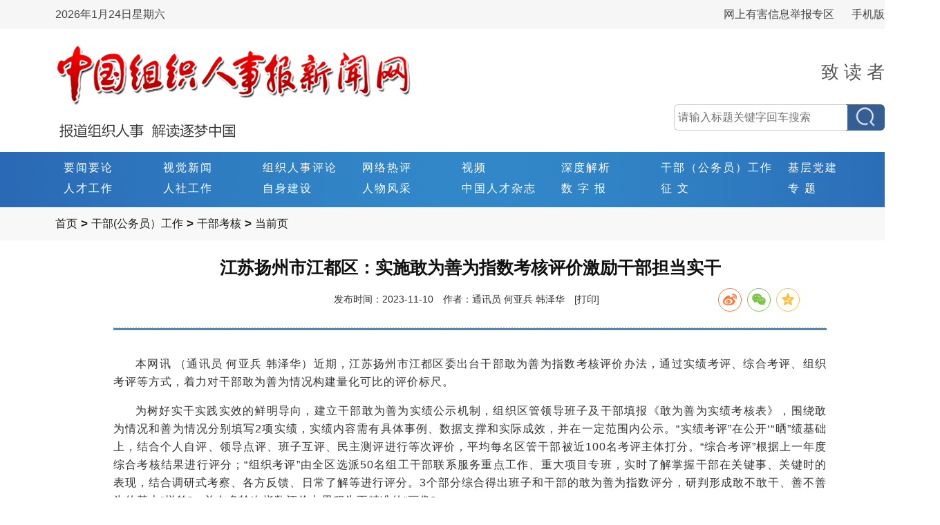

--- FILE ---
content_type: text/html;charset=utf-8
request_url: https://www.zuzhirenshi.com/detailpage/c2ebefa4-3c53-4f5a-ab59-0d195a630836
body_size: 23728
content:
<!DOCTYPE html PUBLIC "-//W3C//DTD HTML 4.01 Transitional//EN" "http://www.w3.org/TR/html4/loose.dtd">
<html>
<head>
    <meta http-equiv="Content-Type" content="text/html; charset=UTF-8">
    <meta name="viewport" content="width=device-width, initial-scale=1.0, maximum-scale=1.0, user-scalable=1">
    <title>中国组织人事报新闻网</title>
    <link href="/css/layout2019.css?ver=3.0" rel="stylesheet" type="text/css" />
    <link href="/css/shijuexinwen2019.css" rel="stylesheet" type="text/css" />
    <link href="/css/slide.css" rel="stylesheet" type="text/css" />
    <link href="/css/info.css" rel="stylesheet" type="text/css">
    <link href="/css/pinglun.css" rel="stylesheet" type="text/css">
    <link rel="stylesheet" href="/css/share.min.css">
    <script type="text/javascript" src="/js/infolist_homepage.js"></script>
    <script type="text/javascript" src="/js/jquery-3.7.0.min.js"></script>
    <script type="text/javascript" src="/js/image_switcher2019.js"></script>
    <script type="text/javascript" src="/js/showinfo_homepage.js"></script>
</head>
<body>

<div id="mainpart">
<!--  头部导航  -->



<!-- 头部 -->


<div class="top_time_menu">
    <div class="menu_in">
        <span class="nowdate">
            2022年11月18日
            星期五
        </span>
        <a href="/wap/index">
            手机版
        </a>
        <a target="_blank" href="https://www.12377.cn">网上有害信息举报专区</a>
    </div>
</div>

<div class="toppart">
    <div class="logo">
        <a href="/">
            <img src="/images/xinwenwang.png" />
        </a>
    </div>
    <div class="rightpart">
        <div class="zhiduzhe">
            <a href="detailpage/8db15172-cfba-4db7-ae42-d55322c30d36" target="_blank">致 读 者</a>
        </div>
        <script type="text/javascript">
            $(function() {

                var myDate = new Date;
                var year = myDate.getFullYear(); //获取当前年
                var mon = myDate.getMonth() + 1; //获取当前月
                var date = myDate.getDate(); //获取当前日
                // var h = myDate.getHours();//获取当前小时数(0-23)
                // var m = myDate.getMinutes();//获取当前分钟数(0-59)
                // var s = myDate.getSeconds();//获取当前秒
                var week = myDate.getDay();
                var weeks = ["星期日", "星期一", "星期二", "星期三", "星期四", "星期五", "星期六"];
                console.log(year, mon, date, weeks[week])
                $(".nowdate").html(year + "年" + mon + "月" + date + "日" + weeks[week]);
                $("#searchtext").keydown(function(e) {
                    var searchText = $('#searchtext').val();
                    if (e.keyCode == 13) {
                        if (searchText !== '') {
                            window.open('/searchpage?searchText=' + searchText)
                        } else {
                            alert('未输入关键词')
                        }
                    }
                })
                $("#searchtext").focus(function () {
                    $('#highSearchHead').css('display','block')
                })
                $("#close_btn").click(function () {
                    $('#highSearchHead').css('display','none')
                    $('#indextColumn').val('')
                    $('#indexyearColumn').val('')
                    $('#indexfColumn').val('')
                    $('#indexsColumn').val('')
                    $('#indextColumn').val('')
                })
                $.ajax({
                    async: true,
                    url: "/api/welcome/columnGroupYear",
                    type: "get",
                    success: function (res) {
                        if (res.code == 200) {
                            var yearHtml = '<option value="">请选择相关年份</option>'
                            for (var i = 0; i < res.data.length; i++) {
                                yearHtml += "<option value='" + res.data[i] + "'>" + res.data[i] + "年</option>";
                            }
                            $("#indexyearColumn").empty();
                            $("#indexyearColumn").html(yearHtml);
                        }
                    }
                });
                var column = {
                }
                $.ajax({
                    url: "/api/welcome/columnList",
                    type: "POST",
                    processData: false,
                    data: JSON.stringify(column),
                    contentType: "application/json;charset=UTF-8",
                    dataType: "json",
                    success: function (res) {
                        if (res.code == 200) {
                            var yearHtml = '<option value="">请选择一级栏目</option>'
                            for (var i = 0; i < res.data.length; i++) {
                                yearHtml += "<option value='" + res.data[i].id + "'>" + res.data[i].columnName + "</option>";
                            }
                            $("#indexfColumn").empty();
                            $("#indexfColumn").html(yearHtml);
                        }
                    }
                });
                $("#indexfColumn").change(function () {
                    sonColumnName($("#indexfColumn").val(),'#indexsColumn')
                })
                $("#indexsColumn").change(function () {
                    sonColumnName($("#indexsColumn").val(),'#indextColumn')
                })
                $("select").css("color", "#757575");
                $("option").css("color", "#000");
                $("select").change(function () {
                    var selItem = $(this).val();
                    if (selItem == $(this).find('option:first').val()) {
                        $(this).css("color", "#757575");
                    } else {
                        $(this).css("color", "#000");
                    }
                });
            })
            function sonColumnName(id,className) {

                var column = {
                    "parentId": id
                }
                $.ajax({
                    url: "/api/welcome/columnList",
                    type: "POST",
                    processData: false,
                    data: JSON.stringify(column),
                    contentType: "application/json;charset=UTF-8",
                    dataType: "json",
                    success: function (res) {
                        if (res.code == 200) {
                            if (className === '#indexsColumn') {
                                var yearHtml = '<option value="">请选择二级栏目</option>'
                            } else if (className === '#indextColumn') {
                                var yearHtml = '<option value="">请选择三级栏目</option>'
                            }
                            for (var i = 0; i < res.data.length; i++) {
                                yearHtml += "<option value='" + res.data[i].id + "'>" + res.data[i].columnName + "</option>";
                            }
                            $(className).empty();
                            $(className).html(yearHtml);
                        }
                    }
                });
            }
        </script>
        <div class="search">
            <div class="form">
                <div class="input_dv">
                    <input id="searchtext" name="searchtext" type="text" autocomplete="off" placeholder="请输入标题关键字回车搜索" clicked="0"/>
                    <div class="high_input_search" id="highSearchHead">
                        <b id="close_btn">×</b>
                        <div class="search_list">
                            <div class="column_main_select">
                                <div class="column_name">
                                    <span>栏目名搜索:</span>
                                </div>
                                <div class="column_one">
                                    <select name="firstColumn" id="indexfColumn" placeholder="请选择一级栏目">
                                        <option value="">请选择一级栏目</option>
                                    </select>
                                </div>
                                <div class="column_one">
                                    <select name="secondColumn" id="indexsColumn" placeholder="请选择二级栏目">
                                        <option value="">请选择二级栏目</option>
                                    </select>
                                </div>
                                <div class="column_one">
                                    <select name="thirdColumn" id="indextColumn" placeholder="请选择三级栏目">
                                        <option value="">请选择三级栏目</option>
                                    </select>
                                </div>
                            </div>
                            <div class="column_main_select">
                                <div class="column_name">
                                    <span>年份搜索:</span>
                                </div>
                                <div class="column_one year_one">
                                    <select name="yearColumn" id="indexyearColumn" placeholder="请选择相关年份">
                                        <option value="">请选择相关年份</option>
                                    </select>
                                </div>
                            </div>
                            <ul class="search_ul">
                                <li>
                                    <span>根据作者搜索:</span>
                                    <div class="input_dv">
                                        <input type="text" id="indexsearchAuthor" placeholder="请输入">
                                    </div>
                                </li>
                            </ul>
                        </div>

                        <div class="handle_dv">
                            <button id="searchHandleBtn" onclick="fastSearchHandleUp()">搜 索</button>
                        </div>
                    </div>
                </div>
                <span class="btn_input">
                    <button class="searchbutton" id="indexSearchBtn" onclick="searchPageHandleUp()"></button>
                </span>
            </div>
        </div>
    </div>
    <div style="clear:both;"></div>
</div>

<!-- 导航 -->


<div class="navpart">
    <div class="navcontent">
        <ul>
            <!-- <li><a href="/">首页</a></li> -->
            <li><a target="_blank" href="/innerpage/29623">要闻要论</a></li>
            <li><a target="_blank" href="/innerpage/29624">视觉新闻</a></li>
            <li class="kuan"><a target="_blank" href="/innerpage/29625">组织人事评论</a></li>
            <li><a target="_blank" href="/innerpage/36367">网络热评</a></li>
            <li><a target="_blank" href="/listpage/36366">视频</a></li>

            <li><a target="_blank" href="/innerpage/29626">深度解析</a></li>
            <li class="gongwuyuan"><a target="_blank" href="/innerpage/29627">干部（公务员）工作</a></li>
            <li><a target="_blank" href="/innerpage/29628">基层党建</a></li>

            <li><a target="_blank" href="/innerpage/29629">人才工作</a></li>


            <li><a target="_blank" href="/innerpage/29632">人社工作</a></li>
            <li><a target="_blank" href="/innerpage/29637">自身建设</a></li>
            <li class="kuan"><a target="_blank" href="/listpage/32212">人物风采</a></li>
            <li><a target="_blank" href="/magazine/index">中国人才杂志</a></li>
            <li><a target="_blank" href="/newspaper/index">数 字 报</a></li>
            <li class="gongwuyuan"><a target="_blank" href="/zhengwen">征 文</a></li>
            <li style='width:68px;'><a target="_blank" href="/zhuanti">专 题</a></li>

        </ul>
    </div>
</div><div class="innernav">
    <div class="currentposition">当前位置：
        <a href="/">首页</a>
    </div>
</div>
<script type="text/javascript">
    $(function(){
        // BinInnerNav(LanMuList);
    });

    function BinInnerNav(ppLanMuList){
        var mmHtml = "";
        for(var i=0;i<ppLanMuList.length;i++){
            var item = ppLanMuList[i];
            var ID = item.ID;
            var SITE_LM_NAME = item.SITE_LM_NAME;
            mmHtml += "<a href='../listpage/"+ ID +"'>"+ SITE_LM_NAME +"</a> | ";
        }
        mmHtml += "<a href='../'>返回网站首页</a>";
        $("#innernav").html(mmHtml);
    }
</script><!-- 主显示区 -->
<div class="maincontainer">
    <div class="content">
        <div class="infopart">
            <div id="titleshow" class="title">加载中。。。</div>
            <div id="title1" class="title" style="display: none;"></div>
            <div id="title2" class="title" style="display: none;"></div>
            <div id="title3" class="title" style="display: none;"></div>
            <div id="title4" class="title" style="display: none;"></div>
            <div id="title5" class="title" style="display: none;"></div>
            <div id="title6" class="title" style="display: none;"></div>
            <div id="title7" class="title" style="display: none;"></div>
            <div id="title8" class="title" style="display: none;"></div>
            <div id="title9" class="title" style="display: none;"></div>
            <div id="title10" class="title" style="display: none;"></div>

            <div class="menu">
                <ul>
                    <li id="fabushijianpart">发布时间：<span id="fabushijian">2022-11-17</span></li>
                    <li id="laiyuanpart" style="display: none;">来源：<span id="laiyuan">人民日报</span></li>
                    <li id="zuozhepart">作者：<span id="zuozhe">韩笑</span></li>
                    <li id="printpart" class="print" onclick="Print();">[打印]</li>

                </ul>
                <div id="shareModel" data-sites="weibo, wechat, qzone"></div>
            </div>
            <div id="playcontainer" style="width: 582px; height:430px;padding-top:10px;margin:0 auto;border:solid 0px #333;display: none;">
                <div id="player" style="width: 582px; height:430px;padding-top:10px;"></div>
            </div>
            <div id="contentpart" class="content">加载中。。。</div>
        </div>
    </div>

</div>



<!-- 友情链接 -->
<div style="clear:both"></div>
<script type="text/javascript">
    function ChangeLink() {
        var mmUrl = $("#RSXTLink").val();
        mmUrl != undefined && mmUrl != "" && window.open(mmUrl);
    }
</script>

<script>
    var _hmt = _hmt || [];
    (function() {
        var hm = document.createElement("script");
        hm.src = "https://hm.baidu.com/hm.js?d3eb361b4038258672df81b5a3038211";
        var s = document.getElementsByTagName("script")[0];
        s.parentNode.insertBefore(hm, s);
    })();
</script>

<div class="links2019">
    <div class="linkscontent2019">
    </div>
    <div class="clearboth"></div>
</div>

<!-- 底部 -->

<div class="bottompart">
    <div class="links_show">
        <b>友情链接：</b>
        <ul class="links_ul">
            <li>
                <a href="http://www.12371.cn/" target="_blank">
                    共产党员网 <span>|</span>
                </a>
            </li>
            <li>
                <a href="http://www.mohrss.gov.cn/" target="_blank">
                    人力资源和社会保障部 <span>|</span>
                </a>
            </li>
            <li>
                <a href="http://www.bjdj.gov.cn/index.html" target="_blank">
                    北京组工网 <span>|</span>
                </a>
            </li>
            <li>
                <a href="http://www.tjzzb.gov.cn/" target="_blank">
                    天津先锋网<span>|</span>
                </a>
            </li>
            <li>
                <a href="http://www.hebdj.gov.cn/" target="_blank">
                    河北党建网 <span>|</span>
                </a>
            </li>
            <li>
                <a href="http://www.sxdygbjy.com/" target="_blank">
                    山西组工网 <span>|</span>
                </a>
            </li>
            <li>
                <a href="http://www.nmgdj.gov.cn/" target="_blank">
                    北疆先锋网 <span>|</span>
                </a>
            </li>
            <li>
                <a href="http://www.zhxf.cn/" target="_blank">
                    中华先锋网 <span>|</span>
                </a>
            </li>
            <li>
                <a target="_blank">
                    长白山先锋 <span>|</span>
                </a>
            </li>
            <li>
                <a href="http://www.ljxfw.gov.cn/" target="_blank">
                    龙江先锋网  <span>|</span>
                </a>
            </li>
            <li>
                <a href="https://www.shzhdj.sh.cn/djWeb/djweb/web/djweb/newestindex/newestindex.action" target="_blank">
                    上海智慧党建网 <span>|</span>
                </a>
            </li>
            <li>
                <a href="http://www.jszzb.gov.cn/" target="_blank">
                    中共江苏省委组织部 <span>|</span>
                </a>
            </li>
            <li>
                <a href="http://www.zjzzgz.gov.cn/" target="_blank">
                    浙江组织工作网 <span>|</span>
                </a>
            </li>
            <li>
                <a href="http://www.ahxf.gov.cn/" target="_blank">
                    安徽先锋网 <span>|</span>
                </a>
            </li>
            <li>
                <a href="http://www.dyejia.cn/" target="_blank">
                    福建机关党建网 <span>|</span>
                </a>
            </li>
            <li>
                <a href="http://www.jxjgdj.gov.cn/" target="_blank">
                    江西机关党建 <span>|</span>
                </a>
            </li>
            <li>
                <a href="https://www.dtdjzx.gov.cn/" target="_blank">
                    灯塔-党建在线 <span>|</span>
                </a>
            </li>
            <li>
                <a href="http://www.hndyjyfw.gov.cn/" target="_blank">
                    河南党员教育服务网 <span>|</span>
                </a>
            </li>
            <li>
                <a href="http://www.jcqzw.com/" target="_blank">
                    荆楚旗帜网 <span>|</span>
                </a>
            </li>
            <li>
                <a href="http://www.hxw.gov.cn/" target="_blank">
                    红星云 <span>|</span>
                </a>
            </li>
            <li>
                <a href="https://www.gdzz.gov.cn/" target="_blank">
                    广东组织工作 <span>|</span>
                </a>
            </li>
            <li>
                <a href="http://www.bgxf.gov.cn/" target="_blank">
                    八桂先锋网 <span>|</span>
                </a>
            </li>
            <li>
                <a href="https://www.nanhaixf.gov.cn/html/index.html" target="_blank">
                    南海先锋网 <span>|</span>
                </a>
            </li>
            <li>
                <a href="http://www.12371.gov.cn/" target="_blank">
                    七一网 <span>|</span>
                </a>
            </li>
            <li>
                <a href="http://www.gcdr.gov.cn/" target="_blank">
                    四川组工网 <span>|</span>
                </a>
            </li>
            <li>
                <a href="http://www.gzzzb.gov.cn/" target="_blank">
                    贵州党建云 <span>|</span>
                </a>
            </li>
            <li>
                <a href="http://ylxf.1237125.cn/" target="_blank">
                    云岭先锋网 <span>|</span>
                </a>
            </li>
            <li>
                <a href="http://www.sx-dj.gov.cn/" target="_blank">
                    陕西党建网 <span>|</span>
                </a>
            </li>
            <li>
                <a href="https://www.gsdj.gov.cn/" target="_blank">
                    甘肃党建网 <span>|</span>
                </a>
            </li>
            <li>
                <a href="http://www.qhjgdj.gov.cn/" target="_blank">
                    青海党建网 <span>|</span>
                </a>
            </li>
            <li>
                <a href="http://www.nxdjw.gov.cn/" target="_blank">
                    宁夏党建网 <span>|</span>
                </a>
            </li>
            <li>
                <a href="http://www.xjkunlun.cn/index.htm" target="_blank">
                    新疆党建网 <span>|</span>
                </a>
            </li>
        </ul>
        <div class="clear"></div>
    </div>
    <div class="copyright2019" style="position: relative;">
        <div class="copyrightmain">中国人事报刊社 版权所有 Copyright © 2008-2023 All Rights Reserved <script language="javascript"  charset="gb2312"></script></div>
        <div class="copyrightmain"><a target="_blank" href="http://www.beian.gov.cn/portal/registerSystemInfo?recordcode=11010102002678" style="display:inline-block;text-decoration:none;height:20px;line-height:20px;"><img src="/images/beiantupian.png" style="float:left;"/>京公网安备 11010102002678号</a><a style="margin-left: 10px;" href="https://beian.miit.gov.cn" target="_blank">京ICP备15027109号-1号</a><a href="" target="_blank" style="margin-left:10px;">互联网新闻信息服务许可证10120170061</a></div>
        <div style="position:absolute; width:57px;height:64px;bottom:15px; right:120px;"><script type="text/javascript">document.write(unescape("%3Cspan id='_ideConac' %3E%3C/span%3E%3Cscript src='http://dcs.conac.cn/js/33/000/0000/60872930/CA330000000608729300004.js' type='text/javascript'%3E%3C/script%3E"));</script></div>
        <div class="copyrightmain">违法和不良信息举报电话：010-84209430 &nbsp邮箱：zzrsbxww@163.com</div>
    </div>
</div>
</div>

<div id="printcontainer" style="display: none;"></div>



<script type="text/javascript" src="/js/common.js"></script>
<script src="/js/social-share.js"></script>
<script src="/js/qrcode.js"></script>
<script type="text/javascript" src="/js/joint_api.js"></script>
<script type="text/javascript">
    var url = window.location.href;
    var index = url.lastIndexOf("\/");
    // var pNum = 1,pSize = 15,pTotal = 0;
    pageStr = url.substring(index + 1,url.length);
    console.log('-----' + pageStr); // 568.html
    socialShare('#shareModel');
    queryDetailOfData(pageStr)
    queryBreadNavList(pageStr,3)
</script>
</body>
</html>


--- FILE ---
content_type: text/css
request_url: https://www.zuzhirenshi.com/css/layout2019.css?ver=3.0
body_size: 49939
content:
@charset "utf-8";
/* CSS Document */
/*html{*/
/*	min-width:1360px;*/
/*	filter: grayscale(100%);*/
/*	-moz-filter: grayscale(100%);*/
/*	-ms-filter: grayscale(100%);*/
/*	-o-filter: grayscale(100%);*/
/*	filter: progid:DXImageTransform.Microsoft.BasicImage(grayscale=1);*/
/*	-webkit-filter: grayscale(1);*/
/*}*/
body {
	min-width: 1360px;
	font-size: 14px;
	font-weight: normal;
	color: #111;
	background-color: #fff;
	margin: 0px;
	padding: 0px;
    font-family:'微软雅黑',tahoma,arial,'Hiragino Sans GB',sans-serif;
}
body, button, input, select, textarea {
    font-family:'微软雅黑',tahoma,arial,'Hiragino Sans GB',sans-serif;
}

a {
	font-weight: normal;
	color: #555;
	text-decoration: none;
    font-family:'微软雅黑',tahoma,arial,'Hiragino Sans GB',sans-serif;
}
a:hover {
	color: #dc6e14;;
	text-decoration: none;
}
.clear{
	clear: both;
}
a:visited{
	color: #555;
	text-decoration: none;
}
a img{
	border:0;	
}
.slh {
	overflow: hidden;
	white-space: nowrap;
	text-overflow: ellipsis;
}
/*搜索头部*/
.search_main_container{
	width: 100%;
}
.search_main_container .top_title{
	width: 1200px;
	margin: 0 auto;
	padding-top: 28px;
}
.search_main_container .top_title .title_img{
	width: 590px;
	margin: 0 auto;
}
.search_main_container .top_title .title_img img{
	width: 100%;
	height: auto;

}
.search_main_container .top_title .title_text{
	font-size: 34px;
	font-weight: 400;
	margin: 0;
	margin-top: 20px;
	text-align: center;
	letter-spacing: 2px;
	color: #484848;
}
.search_main_container .search_handle{
	width: 100%;
	height: 80px;
	background-image: url(../images/nav.png);
	background-repeat: repeat;
	background-position: center;
	border: solid 0px #333;
	margin-top: 39px;
}
.search_main_container .search_handle .common_search{
	width: 800px;
	height: 40px;
	margin: 0 auto;
	padding-top: 20px;
}
.search_main_container .search_handle .common_search .search_input{
	width: 680px;
	height: 40px;
	background: #fff;
	display: inline-block;
	border-radius: 6px;
	overflow: hidden;
}
.search_main_container .search_handle .common_search .search_input input{
	width: 98%;
	height: 38px;
	border: none;
	padding-left: 2%;
	font-size: 16px;
	outline: none;
}
.search_main_container .search_handle .common_search .search_input input:focus{
	border: none;
}
.search_main_container .search_handle .common_search .search_drow{
	width: 90px;
	height: 40px;
	display: inline-block;
	border-radius: 6px;
	background: url("../images/drow.jpg") no-repeat;
	background-size: 100% 100%;
	float: right;
    margin-right: 14px;
	overflow: hidden;
}
.search_main_container .search_handle .common_search .count_main{
    width: 90px;
    height: 40px;
    display: inline-block;
    border-radius: 6px;
    background: url("../images/drow.jpg") no-repeat;
    background-size: 100% 100%;
    float: right;
    overflow: hidden;
}
.search_main_container .search_handle .common_search .count_main button{
    width: 100%;
    height: 100%;
    background: #fff;
    color: #2F70B0;
    font-size: 16px;
    font-weight: 600;
    border: none;
    cursor: pointer;
}
.search_main_container .search_handle .common_search .search_drow button{
	width: 100%;
	height: 100%;
	background: #fff;
    color: #2F70B0;
    font-size: 16px;
    font-weight: 600;
	border: none;
	cursor: pointer;
}
.search_main_container .count_show{
    display: block;
    padding: 20px;
    background: #E4E8F4;
}
.search_main_container .high_search{
    display: none;
    padding: 20px;
    background: #E4E8F4;
}
.search_main_container .high_search .search_list{
    width: 550px;
    margin: 0 auto;
}
.search_main_container .high_search .search_list .column_main_select{
	width: 420px;
	position: relative;
	padding-left: 130px;
	height: 30px;
	margin-bottom: 20px;
}
.search_main_container .high_search .search_list .column_main_select .column_name{
	position: absolute;
	top: 0px;
	left: 0px;
	font-size: 20px;
	display: inline-block;
	height: 30px;
	line-height: 30px;
	font-weight: 400;
	color: #22324C;
}
.search_main_container .high_search .search_list .column_main_select .column_one{
	width: 33.3%;
	float: left;
}
.search_main_container .high_search .search_list .column_main_select .year_one{
	width: 100%;
}
.search_main_container .high_search .search_list .column_main_select .column_one select{
	width: 98%;
	display: inline-block;
	height: 30px;
	font-size: 15px;
	border: 1px solid #CDD0D5;
}
/*.search_main_container .high_search .search_list .column_main_select .column_one select option:first-child{*/
/*    color: #757575;*/
/*}*/
.search_main_container .high_search .search_list .column_main_select .year_one select{
	width: 100%;
}

.search_main_container .high_search .search_list .search_ul li{
    height: 30px;
    margin-bottom: 20px;
    padding-left: 130px;
    position: relative;
}
.search_main_container .high_search .search_list .search_ul li span{
    position: absolute;
    top: 0px;
    left: 0px;
    font-size: 20px;
    display: inline-block;
    height: 30px;
    line-height: 30px;
    font-weight: 400;
    color: #22324C;
}
.search_main_container .high_search .search_list .search_ul li .input_dv{
    width: 99%;
    height: 100%;
    border: 1px solid #CDD0D5;
}
.search_main_container .high_search .search_list .search_ul li .input_dv input{
    width: 98%;
    padding-left: 2%;
    height: 100%;
    border: none;
    font-size: 16px;
    outline: none;
}
.search_main_container .high_search .handle_dv{
    text-align: center;
}
.search_main_container .high_search .handle_dv button{
    width: 120px;
    height: 36px;
    text-align: center;
    line-height: 28px;
    font-size: 18px;
    border-radius: 5px;
    color: #fff;
    background: #2F70B0;
	margin: 0 20px;
    cursor: pointer;
}
.search_main_container .count_show .handle_dv{
	text-align: center;
}
.search_main_container .count_show .handle_dv button{
	width: 120px;
	height: 36px;
	text-align: center;
	line-height: 28px;
	font-size: 18px;
	border-radius: 5px;
	color: #fff;
	background: #2F70B0;
	margin: 0 20px;
    cursor: pointer;
}
.zhuanti_maincontainer{
	width: 1200px;padding-bottom: 20px; min-height:250px; background: #FFF; height: auto; margin: 0px auto; position: relative;
}
.zhuanti_maincontainer .list_li{
	width: 48%;
	float: left;
	padding: 20px 1%;
}
.zhuanti_maincontainer .list_li a{
	width: 576px;
	height: 105px;
	display: inline-block;
}
.zhuanti_maincontainer .list_li img{
	width: 100%;
	height: 100%;
}
.zhuanti_img{
	width: 100%;
	margin: 12px 0;
	padding: 0 8px;
}
.zhuanti_img a{
	width: 1186px;
	display: inline-block;
}
.zhuanti_img a img{
	width: 100%;
}
.maincontainer{
	width: 1200px;padding-bottom: 20px; min-height:250px; background: #FFF; height: auto; margin: 0px auto; position: relative;
}
.maincontainer .searchTitle_dv{
	text-align: center;
}
.maincontainer .leftpart{
	float:left;
	width:800px;
}
.maincontainer .rightpart{
	float:right;
	width:400px;
}
.maincontainer .search_result{
    padding: 20px;
    width: 1000px;
    margin: 0 auto;
}
.maincontainer .search_result li{
    margin-bottom: 16px;
	padding-bottom: 18px;
	border-bottom: 1px solid rgba(0, 0, 0, 0.1);;
}
.maincontainer .search_result li a{
    font-size: 18px;
	display: block;
    font-weight: 400;
    color: #3D3D3D;
	margin-bottom: 8px;
	overflow: hidden;
	text-overflow: ellipsis;
	white-space: nowrap;
}
.maincontainer .search_result li .content{
	color: #333;
	line-height: 24px;
	margin-bottom: 22px;
	height: 72px;
	overflow: hidden;
	text-overflow: ellipsis;
	display: -webkit-box;
	-webkit-line-clamp: 3;
	-webkit-box-orient: vertical;
	margin: 0;
	text-indent: 2em;
}
.top_title_show{
    width: 100%;
    padding: 5px 0;
    background: #fff;
}
.top_title_show .title_main_dv{
    width: 1200px;
    margin: 0 auto;
}
.top_title_show .title_main_dv .title{
    font-size: 42px;
    font-weight: 600;
    text-align: center;
    overflow: hidden;
    text-overflow: ellipsis;
    white-space: nowrap;
    color: #355E92;
    margin: 10px auto;
}
.top_title_show .title_main_dv .con{
    font-size: 16px;
    font-weight: 400;
    color: #355E92;
    text-align: center;
    overflow: hidden;
    text-overflow: ellipsis;
    white-space: nowrap;
    padding: 0 12px;
}

    /* 十九大 */
.shijiuda{
	width:1200px; height:120px; margin:0 auto; padding:0;
}

/* 头部 */
.toppart{
	width:1200px;heigth:500px;margin:0 auto;padding:10px 0 10px 0;
}
.top_time_menu{
	width: 100%;
	height: 42px;
	line-height: 42px;
	background: #F6F6F6;
}
.top_time_menu .menu_in{
	width: 1200px;
	margin: 0 auto;
}
.top_time_menu .menu_in .nowdate{
	font-size: 16px;
	color: #464646;
	float: left;
}
.top_time_menu .menu_in a{
	float: right;
	margin-left: 25px;
	font-size: 16px;
	color: #464646;
}
.toppart .logo{
	float:left;padding-left:0px;
	width:532px;height:158px;
/* 	background-image: url(../images/2019/xinwenwang.png);
	background-repeat:no-repeat;
	background-position:0px; */
	border:solid 0px #333;
}
.toppart .logo img{
	width:532px;height:158px;
}
.toppart .rightpart{
	float:right;
	width:600px;height:150px;
	position: relative;
}
.toppart .rightpart .jubaozhuanqu{
	position: absolute;
	width:170px;
	text-align:center;
	left:330px;top:66px;
	font-size:16px;
	background-color: #e4ecfd;
	padding:2px 4px;
}
.toppart .rightpart .zhiduzhe{
	/*position: absolute;*/
	/*width:170px;*/
	text-align:right;
	color: #939393;
	/*left:450px;top:63px;*/
	font-size:26px;
	padding-top: 35px;
}
.toppart .rightpart .zhiduzhe a{
	color:#555;
}
.toppart .rightpart .dangqianriqi{
	position: absolute;
	width:200px;
	text-align:right;
	left:170px;top:125px;
	padding:2px 4px;
	color:#999;
	font-size:18px;
}
.toppart .rightpart .search{
	position: absolute;
	width:305px;
	text-align:right;
	right:0px;bottom:15px;
	font-size:16px;
	padding-top: 40px;
}
.toppart .rightpart .search .form{
	width: 305px;
	height: 36px;
	display: inline-block;
}
.toppart .rightpart .search .form .input_dv{
	width: 248px;
	height: 36px;
	border-bottom-left-radius: 6px;
	border-top-left-radius: 6px;
	display: inline-block;
	border: 1px solid #CBCBCB;
	border-right: none;
	float: left;
	/*overflow: hidden;*/
	line-height: 36px;
	position: relative;
}
.toppart .rightpart .search .form .input_dv .high_input_search{
	position: absolute;
	top: 38px;
	right: 0;
	width: 600px;
	height: 185px;
	padding: 20px;
	background: #E4E8F4;
	z-index: 1000;
	display: none;
}
.toppart .rightpart .search .form .input_dv .high_input_search #close_btn{
	position: absolute;
	top: 0px;
	right: 12px;
	font-size: 30px;
	color: #000;
	cursor: pointer;
}

.toppart .rightpart .search .form .input_dv .high_input_search .search_list{
	width: 550px;
	margin: 0 auto;
}
.toppart .rightpart .search .form .input_dv .high_input_search .search_list .column_main_select{
	width: 420px;
	position: relative;
	padding-left: 130px;
	height: 30px;
	margin-bottom: 20px;
}
.toppart .rightpart .search .form .input_dv .high_input_search .search_list .column_main_select .column_name{
	position: absolute;
	top: 0px;
	left: 0px;
	font-size: 20px;
	display: inline-block;
	height: 30px;
	line-height: 30px;
	font-weight: 400;
	color: #22324C;
}
.toppart .rightpart .search .form .input_dv .high_input_search .search_list .column_main_select .column_one{
	width: 33.3%;
	float: left;
}
.toppart .rightpart .search .form .input_dv .high_input_search .search_list .column_main_select .year_one{
	width: 100%;
}
.toppart .rightpart .search .form .input_dv .high_input_search .search_list .column_main_select .column_one select{
	width: 98%;
	display: inline-block;
	height: 30px;
	font-size: 15px;
	border: 1px solid #CDD0D5;
}
/*.toppart .rightpart .search .form .input_dv .high_input_search .search_list .column_main_select .column_one select option:first-child{*/
/*    color: #757575;*/
/*}*/
.toppart .rightpart .search .form .input_dv .high_input_search .search_list .column_main_select .year_one select{
	width: 100%;
}

.toppart .rightpart .search .form .input_dv .high_input_search .search_list .search_ul li{
	height: 30px;
	margin-bottom: 20px;
	padding-left: 130px;
	position: relative;
}
.toppart .rightpart .search .form .input_dv .high_input_search .search_list .search_ul li span{
	position: absolute;
	top: 0px;
	left: 0px;
	font-size: 20px;
	display: inline-block;
	height: 30px;
	line-height: 30px;
	font-weight: 400;
	color: #22324C;
}
.toppart .rightpart .search .form .input_dv .high_input_search .search_list .search_ul li .input_dv{
	width: 99%;
	height: 100%;
	border: 1px solid #CDD0D5;
}
.toppart .rightpart .search .form .input_dv .high_input_search .search_list .search_ul li .input_dv input{
	width: 98%;
	padding-left: 2%;
	height: 100%;
	border: none;
	font-size: 16px;
	outline: none;
}
.toppart .rightpart .search .form .input_dv .high_input_search .handle_dv {
	text-align: center;
}
.toppart .rightpart .search .form .input_dv .high_input_search .handle_dv button {
	width: 120px;
	height: 36px;
	text-align: center;
	line-height: 28px;
	font-size: 18px;
	border-radius: 5px;
	color: #fff;
	background: #2F70B0;
	margin: 0 20px;
	cursor: pointer;
}

.toppart .rightpart .search .form .btn_input{
	width: 56px;
	height: 38px;
	float: left;
}
.toppart .rightpart .search .form .input_dv input{
	width: 98%;
	padding-left: 2%;
	height: 94%;
	border-bottom-left-radius: 6px;
	border-top-left-radius: 6px;
	border: none;
	font-size: 16px;
}
.toppart .rightpart .search .form .input_dv input[type=text]:focus{ border: none; }
.toppart .rightpart .search .searchbutton{
	/*padding:3px 8px;background-color:#0068b7;color:#fff;*/
	/*vertical-align: middle;*/
    /*margin-top: -4px;*/
	display: inline-block;
	width: 100%;
	height: 100%;
	background: url("../images/search_btn.jpg") no-repeat center;
	background-size: 100% 100%;
	border-top-right-radius: 6px;
	border-bottom-right-radius: 6px;
	border: none;
}

/* 导航 */
.navpart{
	width:100%;height:80px;
	background-image: url(../images/nav.png);
	background-repeat:repeat;
	background-position:center;
	border:solid 0px #333;
}
.navpart .navcontent{
	width:1200px;height:80px;margin:0 auto;
	border:solid 0px #333;
}
.navpart .navcontent ul{
	list-style: none;
	padding-top:8px;
}
.navpart .navcontent ul li{
	float: left;
	width: 130px;
	height:20px;
	line-height: 20px;
	padding: 5px 2px;
	margin-top: 0px;
	margin-left:10px;
	border:solid 0px #333;
}
.navpart .navcontent ul li.kuan{
	width: 130px;
}
.navpart .navcontent ul li.center{
	text-align:center;
}
.navpart .navcontent ul li.right{
	float:right;
	text-align:right;
}
.navpart .navcontent ul li.zhuankan{
	width: 170px;
	letter-spacing: 4px;
}
.navpart .navcontent ul li.zhuankan a{
	letter-spacing: 4px;
}
.navpart .navcontent ul li.gongwuyuan{
	width: 170px;
	letter-spacing: 2px;
}
.navpart .navcontent ul li.gongwuyuan a{
	letter-spacing: 2px;
}
.navpart .navcontent ul li a{
	color: #fff;
	font-size: 16px;
	letter-spacing: 2px;
}

/* 头条 */
.toutiaopart{
	width:1200px;
    margin:0 auto;
	border:solid 0px #333;
	/*padding: 15px 0;*/
}
.toutiaopart .toutiaoimage{
	border:0;width:1150px;height:85px;padding:10px 0;
}
.toutiaopart .toutiaomorepart{
	width:30px;float:right;font-size:20px;padding-top:40px;color:#000;cursor: pointer;
}

/* 专题 */
.maincontainer .special_subject_title{
	width: 100%;
	text-align: center;
	font-size: 20px;
	font-weight: bold;
	color: #00589C;
	margin: 20px;
	letter-spacing: 3px;
}
.zhuanti2019{
	width:1200px;margin:0 auto;padding-top:5px;
	/*padding-bottom: 35px;*/
}
.zhuanti2019 ul{
	list-style: none;
}
.zhuanti2019 ul li{
	float:left;
	width: 384px;
	height:70px;
	border:solid 0px #333;
	padding: 0 8px;
	margin-bottom: 30px;
	/*text-align: left;*/
}
.zhengwen ul li{
	height: auto;
}
.zhuanti2019 ul li a{
	display: block;
}
.zhuanti2019 ul li.left{
	text-align: left;
}
.zhuanti2019 ul li.center{
	text-align: center;
}
.zhuanti2019 ul li.right{
	text-align: right;
	float:right;
}
.zhuanti2019 ul li img{
	width: 100%;
	height: 70px;
	border: 0;
}
.zhengwen ul li img{
	height: auto;
}

/* 要闻要论 */
.yaowenpart{
	width:1200px;height:440px;margin:0 auto;padding-top:5px;
	border:solid 0px #3f3;
}
.yaowenpart .leftpart{
	width: 434px;
	float:left;
	border:solid 0px #333;
}

/* 新闻 */
.newshead2019{
	width:100%;
	height:36px;
	padding:0px;
	/*border-bottom:solid 1px #e5e5e5;*/
    background: url("../images/title_bg.png") no-repeat left bottom;
	background-size: 100% auto;
}
.newstitle2019{
	float:left;
	color:#255cb0;
	font-size:20px;
	font-weight:600;
	letter-spacing:1px;
	padding:5px;
}
.newsmorepart2019{
	float: right;
	height: 20px;
	margin-top: 15px;
	padding-right: 5px;
	padding-left: 12px;
	background: #fff;
}
.newsmore2019{
	 display: inline-block;
     width:43px;
     height:14px;
     background-image: url(../images/more.png);
     background-repeat: no-repeat;
	
}
.newslist2019 {
	margin: 0px;
	padding-right: 15px;
	padding-bottom: 5px;
	padding-left: 5px;
    padding: 5px 0 5px;
}
.newslist2019 ul{
	list-style: none;
}
.newslist2019 ul li {
	height: 45px;
	line-height: 45px;
	text-align: left;
	display: block;
	margin: 0px;
	padding: 0px 10px;
    border-bottom: 1px dashed #D1D1D1;
	padding-right: 65px;
	position: relative;
}
.newslist2019 ul li a{
	font-size:16px;
}
.ywyl_ul li {
	height: 38px!important;
	line-height: 38px!important;
}
.newslist2019 ul li a b{
	display: inline-block;
	width: 55px;
	height: 38px;
	line-height: 38px;
	top: 0;
	right: 5px;
	position: absolute;
	font-weight: normal;
	color: #D1D1D1;
	text-align: right;
	overflow: hidden;
	white-space: nowrap;
	text-overflow: ellipsis;
}


/* 图片新闻 */
.newspic {
	float: right;
	border: solid 1px #666;
	display: block;
	margin: 0px;
	margin-right:0px;
	padding: 0px;
	width: 717px;
	height: 430px;
	position: relative;
}

.newspicbody {
	padding: 0;
	margin: 0;
	position: absolute;
	width: 717px;
	height: 430px;
	border: solid 0px #f66;
}

.newspictitle {
	position: absolute;
	background-image: url(../images/newspictitle1.png);
	background-repeat: x;
	opacity:0.7;
	background-position: 0px bottom;
	display: block;
	margin: 0px;
	height: 45px;
	width: 627px;
	margin-top: 385px;
	padding-right: 10px;
	padding-bottom: 0px;
	padding-left: 10px;
	line-height: 45px;
	text-align: left;
    font-size:18px;
	border: solid 0px #6f6;
}

.newspicmorepart{
	font-size:18px;
	position: absolute;
	opacity: 0.7;
	margin-top: 385px;
	width:56px;
	margin-left:647px;
	height: 45px;
	line-height:45px;
	color:#FFF;
	background-image: url(../images/newspictitle1.png);
	padding-left:15px;
	cursor: pointer;
}

.titlenewspic {
	margin: 0px;
	padding: 0px;
	float: left;
}
.titlenewspic a {
	font-size: 17px;
	color: #FFF;
	text-decoration: none;
}
.titlenewspic a:hover {
	color: #FF0;
	text-decoration: none;
}
.newspicnav {
	padding: 0px;
	float: right;
	height: 12px;
	width: 100px;
	margin-top: 18px;
	margin-right: 0px;
	margin-bottom: 0px;
	margin-left: 0px;
}
.newspicnav ul li {
	background-color: #fff;
	display: block;
	padding: 0px;
	float: left;
	height: 10px;
	width: 10px;
	margin-top: 0px;
    border-radius: 5px;
	margin-right: 5px;
	margin-bottom: 0px;
	margin-left: 5px;
}
.newspicnavcurrent {
	background-color: #FE0000;
    width: 25px;
    border-radius: 5px;
}


.contentpart1{
	width:1200px;
	height:650px;
	margin-top:10px;
	margin-bottom:10px;
	border:solid 0px #333;
}
.contentpart1 .leftpart{
	width:945px;
	float:left;
	border:solid 0px #333;
}
.contentpart1 .leftpart .box{
	width:434px;
	margin-top: 15px;
	/*height:220px;*/
    overflow: hidden;
	float:left;
	margin-right:43px;
	border:solid 0px #333;
}
.contentpart1 .leftpart .little{
	margin-right:5px;
}
.contentpart1 .rightpart{
	width:252px;
	float:right;
	border:solid 0px #333;
}
.contentpart1 .rightpart .box{
	width:252px;
	float:left;
	margin-left:0px;
	margin-bottom:20px;
	overflow: hidden;
	border:solid 0px #333;
}
.contentpart1 .rightpart .box .newshead2019{
	background-image: url("../images/title_bg01.png");
}
.contentpart2 .rightpart .box .newshead2019{
	background-image: url("../images/title_bg01.png");
}
.contentpart1 .rightpart .dianzibao{
	text-align: center;
	margin-top: 10px;
}
.contentpart1 .rightpart .dianzibao a{
	display: block;
}
.contentpart1 .rightpart .dianzibao img{
	width: 100%;
}
.contentpart1 .rightpart .dianzibao_tip a{
	display: block;
}


.contentpart2{
	width:1200px;
	/*height:870px;*/
	/*padding-top:20px;*/
    padding-bottom: 35px;
	border:solid 0px #333;
}
.contentpart2 .leftpart{
	width:945px;
	float:left;

	border:solid 0px #333;
}
.contentpart2 .leftpart .box{
	width:434px;
	margin-top: 15px;
	/*height:220px;*/
	float:left;
    overflow: hidden;
	margin-right:43px;
	border:solid 0px #333;
	margin-bottom: 35px;
}
.contentpart2 .leftpart .little{
	margin-right:5px;
}
.contentpart2 .rightpart{
	width:252px;
	float:right;
}
.contentpart2 .rightpart .box{
	width:252px;
	overflow: hidden;
	margin-top:15px;
	float:left;
	margin-left:0px;
	border:solid 0px #333;
}

.subscribe {
	line-height: 20px;
	text-align: left;
	display: block;
	margin: 0px;
	height: 20px;
	padding-top: 5px;
	padding-right: 1px;
	padding-bottom: 5px;
	padding-left: 3px;
}

.zhuantipart{
	width:100%;
	height:50px;
	margin-top:20px;
	border:solid 0px #333;
}
.erweima{
	margin-top: 12px;
}

.links2019{
	width:100%;height:30px;
	/*background-image: url(../images/youqinglianjiebg.jpg);*/
	background: #355E92;
	background-repeat:repeat;
	background-position:center;
	border:solid 0px #333;
}
.linkscontent2019{
	width:1200px;
	margin:0 auto;
	line-height:36px;
	border:solid 0px #333;
}
.titlelinks2019{
	float:left;
	font-size:18px;
	font-weight:bold;
	color:#1a4587;
	border:solid 0px #d33;
}
.linksmain2019{
	display: inline-block;
	margin-left:50px;
}
.linksmain2019 a{
	font-size:18px;
	color:#1a4587;
	margin-left:20px;
	margin-right:20px;
}
.linksmore2019{
	float:right;
	padding:3px;
	/*margin-top:5px;*/
	border:solid 0px #333;
}
.links2019 .inputlinks2019{
	font-size:16px;
	padding:3px;
}

.bottompart{
	width:100%;
	background-image: url(../images/bottombg.jpg);
	background-repeat:repeat;
	background-position:center;
	background: #EBECEE;
	border:solid 0px #333;
	padding-top:10px;
	padding: 10px 0 30px;
}
.bottompart .links_show{
	width: 1200px;
	margin: 0 auto;
	position: relative;
	border-bottom: 2px solid #fff;
	padding: 6px 0 16px 108px;
}
.bottompart .links_show b{
	font-size: 16px;
	color: #0a5aa0;
	position: absolute;
	top: 5px;
	left: 20px;
}
.bottompart .links_show .links_ul li{
	float: left;
	margin-bottom: 7px;
}
.bottompart .links_show .links_ul li a{
	display: inline-block;
	font-size: 15px;
	color: #5E5E60;
	padding-left: 10px;
}
.bottompart .links_show .links_ul li a span{
	vertical-align: middle;
	display: inline-block;
	margin-left: 8px;
	margin-top: -7px;
}

.copyright2019{
	width:1200px;
	margin:0 auto;
	line-height:24px;
	font-size:16px;
	color:#355E94;
	letter-spacing: 1px;
	margin-top: 16px;
}
.copyright2019 a{
	color:#355E94;
	line-height:24px;
	letter-spacing: 1px;
}



/* 内部导航 */
.innernav{
	width:100%;
    height:48px;
    line-height:48px;
	background: #FFF;
    margin: 0px auto;
    /*border-bottom: #FFC8C5 1px solid;*/
    color: #00589C;
	background: #F8F8F8;
}
.innernav .currentposition{
	font-weight:bold;
	width: 1200px;
	margin: 0 auto;
	font-size: 17px;
}
.innernav .currentposition a{
	font-weight: 400;
	color: #1D1D1D;
	text-decoration: none;
	display: inline-block;
	font-size: 16px;
	/*margin-left:20px;*/
}
.innernav .currentposition span{
	color: #1D1D1D;
}

.innernav .currentposition a:hover {
	color: #00589C;
}
.innernav .nav{
	float:right;
}
.innernav .nav a{
	font-weight: bold;
	color: #00589C;
	text-decoration: none;
	display: inline-block;
}

.innernav .nav a:hover {
	color: #dc6e14;
}





.top_menu a {
	font-weight: normal;
	color: #00589C;
	text-decoration: none;
}

.top_menu a:hover {
	color: #dc6e14;
	text-decoration: none;
}

.titleblack {
	font-size: 12px;
	line-height: 20px;
	font-weight: normal;
	color: #424242;
	text-decoration: none;
}

.titleblack:hover {
	color: #F00;
	text-decoration: none;
}

ul {
	list-style-type: none;
	margin: 0px;
	padding: 0px;
}

.zhuanti02 li{
	float:left;
	width:320xp;
	height:70px;
	padding-right:5px;
	margin-top: 10px;
	border-bottom: 2px #F00 solid;
}

.zhuanti02 li img{
	width: 470px;
	height: 60px;
}

.lc{
	padding-left: 5px;
}



.zhuanti li {
	float: left;
	width: 320px;
	height: 80px;
	border: solid 0px #333;
	padding-left: 7px;
	margin-top: 5px;
}

.zhuanti li img {
	width: 320px;
	height: 80px;
}

#SubjctPart, .SubjctPart {
	font-family: '微软雅黑';
	text-align: center;
	padding: 15px;
}

#AddPart, .AddPart {
	color: #555;
	left-margin: 20px;
	font-size: 14px;
	font-weight: 500;
}

#ControlPart, .ControlPart {
	text-align: right;
	padding: 5px;
	margin-bottom: 0px;
	background-color: #ddedfd;
}

#ListPart, .ListPart {
	text-align: center;
	z-index: 99990;
}

#EditPart, .EditPart {
	display: none;
	border: solid 1px #BBB;
	z-index: 99999;
	padding: 2px;
	background-color: #96c7f8;
}

.Hand {
	cursor: pointer;
}

.Required {
	color: Red;
	margin-right: 5px;
}

.NumInput {
	width: 50px;
	font-size: 16px;
}

.TextInput {
	width: 200px;
}

.Main {
	border: 0;
	background-color: #777;
}

.Top {
	font-family: '微软雅黑';
	line-height: 26px;
	text-align: center;
	font-size: 14px;
	font-weight: bold;
	color: #f4f4f4;
	background-color: #025db8;
}

.Odd {
	background-color: #F4F4F4;
	color: black;
	text-align: center;
	line-height: 24px;
}

.Even {
	background-color: #EFEFEF;
	color: black;
	text-align: center;
	line-height: 24px;
}

.Left {
	background-color: #F4F4F4;
	color: black;
	text-align: right;
	line-height: 24px;
}

.Right {
	background-color: #EFEFEF;
	text-align: left;
	line-height: 24px;
}

.Bottom {
	text-align: center;
	background-color: #FFFFFF;
	color: black;
}

.CheckNoPass {
	background-color: #FFFF00;
}

.CheckPass {
	background-color: #FFFFFF;
}

.ButtonX {
	padding: 3px 10px;
}

.Button4 {
	width: 135px;
	height: 35px;
}

.clearboth {
	clear: both;
}

.testborder {
	border: dotted 0px #888;
}

.topbg {
	line-height: 40px;
	background-color: #FFF;
	display: block;
	margin: 0px;
	border-bottom-width: 1px;
	border-top-style: none;
	border-right-style: none;
	border-bottom-style: solid;
	border-left-style: none;
	border-bottom-color: #AEAEAE;
	padding: 0px;
	height: 40px;
}

.topmain {
	padding: 0px;
	width: 1000px;
	margin-top: 0px;
	margin-right: auto;
	margin-bottom: 0px;
	margin-left: auto;
	background-color: #fff;
}

.topdate {
	padding: 0px;
	float: left;
	padding-top: 5px;
	margin-right: 0px;
	margin-bottom: 0px;
	margin-left: 45px;
	width: 150px;
	color: black;
	font-size: 14px;
}

.topsearch {
	
	float: right;
	border:1px solid red;
	padding: 0px;
	margin-top: 0px;
	margin-right: 15px;
	margin-bottom: 0px;
	margin-left: 0px;
	border: solid 0px #333;
	width: 280px;
	height:120px;
	line-height: 140px;
}

.inputsearch {
	font-size: 12px;
	line-height: 25px;
	font-weight: normal;
	color: #00589C;
	text-decoration: none;
	text-align: left;
	height: 25px;
	width: 135px;
	padding-top: 0px;
	padding-right: 5px;
	padding-bottom: 0px;
	padding-left: 5px;
	background-image: url(../images/inputsearch.png);
	background-repeat: no-repeat;
	background-position: 0px 0px;
	border-top-style: none;
	border-right-style: none;
	border-bottom-style: none;
	border-left-style: none;
	margin-top: 8px;
	margin-bottom: 0px;
	margin-left: 0px;
}

.inputselect {
	font-size: 12px;
	line-height: 25px;
	font-weight: normal;
	color: #00589C;
	text-decoration: none;
	text-align: left;
	height: 25px;
	width: 85px;
	padding-top: 0px;
	padding-right: 5px;
	padding-bottom: 0px;
	padding-left: 5px;
	background-image: url(../images/inputselect.png);
	background-repeat: no-repeat;
	background-position: 0px 0px;
	border-top-style: none;
	border-right-style: none;
	border-bottom-style: none;
	border-left-style: none;
	margin-top: 8px;
	margin-right: 2px;
	margin-bottom: 0px;
	margin-left: 0px;
}

.btsearch {
	font-size: 12px;
	line-height: 25px;
	font-weight: normal;
	color: #FFF;
	text-decoration: none;
	background-image: url(../images/buttonbg.png);
	background-repeat: no-repeat;
	background-position: 0px 0px;
	text-align: center;
	display: block;
	padding: 0px;
	height: 25px;
	width: 50px;
	float: right;
	margin-top: 9px;
	margin-right: 0px;
	margin-bottom: 0px;
	margin-left: 0px;
}

.btsearch a {
	font-size: 12px;
	line-height: 25px;
	font-weight: normal;
	color: #FFF;
	text-decoration: none;
}

.btsearch a:hover {
	color: #00589C;
}

.banner {
	float: left;
	background-image: url(../images/zzrsb_top.jpg);
	background-repeat: no-repeat;
	background-position: 0px 0px;
	display: block;
	padding: 0px;
	height: 157px;
	width: 1000px;
	margin-top: 0px;
	margin-right: auto;
	margin-bottom: 0px;
	margin-left: 20px;
}

/* .nav {
	background-image: url(../images01/navbg.jpg);
	background-repeat: no-repeat;
	background-position: 0px 0px;
	display: block;
	height: 80px;
	width: 950px;
	margin-top: 0px;
	margin-right: auto;
	margin-bottom: 0px;
	margin-left: auto;
	padding-top: 0px;
	padding-right: 25px;
	padding-bottom: 0px;
	padding-left: 25px;
}

.nav ul li {
	font-size: 14px;
	letter-spacing: 0px;
	line-height: 34px;
	text-align: center;
	display: block;
	padding: 0px;
	float: left;
	height: 34px;
	width: 90px;
	margin-top: 4px;
	margin-right: 2px;
	margin-bottom: 2px;
	margin-left: 2px;
}
 */
.topic {
	background-color: #FFF;
	display: block;
	height: 80px;
	width: 990px;
	margin-top: 0px;
	margin-right: auto;
	margin-bottom: 0px;
	margin-left: auto;
	padding-top: 5px;
	padding-right: 5px;
	padding-bottom: 15px;
	padding-left: 5px;
	border-bottom-width: 2px;
	border-top-style: none;
	border-right-style: none;
	border-bottom-style: solid;
	border-left-style: none;
	border-bottom-color: #FFF;
}
/* .topic ul li { padding: 0px; float: left; height: 80px; width: 310px; margin-top: 0px; margin-right: 8px; *margin-right: 4px; margin-bottom: 0px; margin-left: 8px;*margin-left: 4px; display: block; }
 */
.topicleft {
	display: block;
	padding: 0px;
	float: left;
	height: 65px;
	width: 85px;
	margin-top: 15px;
	margin-right: 10px;
	margin-bottom: 0px;
	margin-left: 0px;
}

.topicright {
	line-height: 20px;
	text-align: left;
	display: block;
	padding: 0px;
	float: right;
	width: 200px;
	margin-top: 8px;
	margin-right: 10px;
	margin-bottom: 0px;
	margin-left: 5px;
}

.mainleft {
	margin: 0px;
	padding: 0px;
	clear: both; float : left;
	width: 770px;
	float: left;
}

.leftcolumn {
	padding: 0px;
	float: left;
	width: 380px;
	margin-top: 0px;
	margin-right: 2px;
	*margin-right: 0px;
	margin-bottom: 10px;
	margin-left: 0px;
}

.newstitle {
	border-bottom: 1px #c2c2c2 solid;
	display: block;
	padding: 0px;
	height: 25px;
	width: 360px;
	margin-top: 5px;
	margin-right: 0px;
	margin-bottom: 10px;
	margin-left: 5px;
	margin-left: 13px;
}

.titlered {
	font-size: 14px;
	line-height: 25px;
	font-weight: bold;
	color: #00589C;
	text-decoration: none;
	padding-left: 0px;
	float: left;
	height: 25px;
	margin-top: 0px;
	margin-right: 0px;
	margin-bottom: 0px;
	padding-left:29px;
}

.titlered0345 {
	font-size: 14px;
	line-height: 25px;
	font-weight: bold;
	color: #00589C;
	text-decoration: none;
	padding-left: 0px;
	float: left;
	height: 25px;
	margin-top: 0px;
	margin-right: 0px;
	margin-bottom: 0px;
}

.title_line {
	margin-left: 0px;
	border-bottom: 1px #0a5aa0 solid;
}

.right_title_line {
	border-bottom: 1px #0a5aa0 solid;
}

.titlered_text {
	font-size: 14px;
	line-height: 25px;
	font-weight: bold;
	color: #CA0000;
	text-decoration: none;
	padding: 0px;
	margin-top: 0px;
	margin-right: 0px;
	margin-bottom: 0px;
	margin-left: 10px;
}

.more {
	color: #000;
	font-size: 12px;
	line-height: 25px;
	padding: 0px;
	float: right;
	height: 25px;
	margin-top: 0px;
	margin-bottom: 0px;
	margin-left: 0px;
}



.hotnews {
	font-size: 16px;
	line-height: 30px;
	font-weight: bold;
	color: #00589C;
	text-decoration: none;
	display: block;
	margin: 0px;
	padding: 0px;
	padding-top: 5px; height : 30px;
	margin-left: 4px;
	height: 30px;
}

.hotnews a {
	font-size: 16px;
	line-height: 30px;
	font-weight: bold;
	color: #00589C;
	text-decoration: none;
	margin-left: 10px;
	padding: 0px;
	height: 30px;
}

.hotnews a:hover {
	color: #dc6e14;
	text-decoration: none;
}

.newslist {
	margin: 0px;
	padding-right: 15px;
	padding-bottom: 5px;
	padding-left: 14px;
}

.newslist ul li {
	list-style-type: none;
	line-height: 25px;
	background-position: 0px 12px;
	text-align: left;
	display: block;
	margin: 0px;
	height: 25px;
	padding-top: 0px;
	padding-right: 0px;
	padding-bottom: 0px;
}

.topnews {
	line-height: 20px;
	background-image: url(../images/dottedline.png);
	background-repeat: repeat-x;
	background-position: 0px bottom;
	text-align: left;
	display: block;
	margin-top: 0px;
	margin-right: 10px;
	margin-bottom: 5px;
	margin-left: 10px;
	padding-top: 0px;
	padding-right: 5px;
	padding-bottom: 10px;
	padding-left: 5px;
}

.topnewstitle {
	font-size: 14px;
	line-height: 25px;
	font-weight: bold;
	color: #00589C;
	text-decoration: none;
	text-align: center;
	display: block;
	padding: 0px;
	height: 25px;
	margin-top: 0px;
	margin-right: 0px;
	margin-bottom: 5px;
	margin-left: 0px;
}

.topnewspic {
	padding: 0px;
	float: left;
	height: 85px;
	width: 125px;
	margin-top: 0px;
	margin-right: 15px;
	margin-bottom: 0px;
	margin-left: 0px;
}

.civilservant {
	padding: 0px;
	height: 105px;
	width: 344px;
	margin-top: 0px;
	margin-right: auto;
	margin-bottom: 5px;
	margin-left: auto;
}

.civilservant ul li {
	display: block;
	padding: 0px;
	float: left;
	height: 105px;
	width: 142px;
	margin-top: 0px;
	margin-right: 15px;
	margin-bottom: 0px;
	margin-left: 15px;
}

.civilservantpic1 {
	background-image: url(../images/blank.png);
	background-repeat: no-repeat;
	background-position: 0px 0px;
	display: block;
	margin: 0px;
	padding: 0px;
	height: 105px;
	width: 142px;
}

.civilservantpic2 {
	background-image: url(../images/blank.png);
	background-repeat: no-repeat;
	background-position: 0px 0px;
	display: block;
	margin: 0px;
	padding: 0px;
	height: 105px;
	width: 142px;
}

.titlepic {
	font-size: 12px;
	line-height: 20px;
	font-weight: normal;
	color: #FFF;
	text-decoration: none;
	background-image: url(../images/newspictitle2.png);
	background-repeat: no-repeat;
	background-position: 0px bottom;
	margin: 0px;
	height: 20px;
	width: 142px;
	padding-top: 85px;
	padding-right: 0px;
	padding-bottom: 0px;
	padding-left: 0px;
	text-align: center;
}

.titlepic a {
	font-size: 12px;
	line-height: 20px;
	font-weight: normal;
	color: #FFF;
	text-decoration: none;
}

.titlepic a:hover {
	color: #FF0;
	text-decoration: none;
}

.humanresourcestitle {
	background-image: url(../images/humanresources.png);
	background-repeat: no-repeat;
	background-position: 0px 0px;
	display: block;
	padding: 0px;
	height: 25px;
	width: 380px;
	margin-top: 5px;
	margin-right: 0px;
	margin-bottom: 10px;
	margin-left: 0px;
}

.mainright {
	margin: 0px;
	padding: 0px;
	float: right;
	width: 230px;
}

.viewpointtitle {
	margin-left: 14px;
	line-height: 25px;
	display: block;
	padding: 0px;
	width: 200px;
	height: 25px;
	margin-top: 5px;
	margin-right: 0px;
	margin-bottom: 5px;
	border-bottom: 1px #C2C2C2 solid;
}

.rightcolumn {
	background-color: #FCFCFC;
	display: block;
	margin-top: 0px;
	margin-right: 0px;
	margin-bottom: 5px;
	margin-left: 0px;
	padding-top: 5px;
	padding-right: 0px;
	padding-bottom: 5px;
	padding-left: 0px;
}

.rightcolumn_bz {
	background-color: #FCFCFC;
	display: block;
	margin-top: 0px;
	margin-right: 0px;
	margin-bottom: 5px;
	margin-left: 0px;
	padding-top: 5px;
	padding-right: 0px;
	padding-bottom: 5px;
	padding-left: 0px;
}

.detailed {
	font-size: 12px;
	line-height: 20px;
	font-weight: normal;
	color: #F00;
	text-decoration: none;
	padding: 0px;
	float: right;
	height: 20px;
	margin-top: 5px;
	margin-right: 0px;
	margin-bottom: 0px;
	margin-left: 0px;
}

.detailed a {
	font-size: 12px;
	line-height: 20px;
	font-weight: normal;
	color: #F00;
	text-decoration: none;
}

.detailed a:hover {
	color: #00F;
	text-decoration: none;
}

.newspaperboder {
	background-position: 0px 0px;
	display: block;
	padding: 0px;
	height: 261px;
	width: 188px;
	margin-top: 5px;
	margin-right: 15px;
	margin-bottom: 5px;
	margin-left: 25px;
}

.newspaper {
	background-position: 0px 0px;
	display: block;
	padding: 0px;
	float: left;
	height: 257px;
	width: 169px;
	margin-top: 2px;
	margin-right: 0px;
	margin-bottom: 0px;
	margin-left: 2px;
}



.job {
	line-height: 20px;
	background-image: url(../images/dottedline.png);
	background-repeat: repeat-x;
	background-position: 0px top;
	text-align: left;
	display: block;
	margin-top: 0px;
	margin-right: 10px;
	margin-bottom: 0px;
	margin-left: 10px;
	padding-top: 5px;
	padding-right: 5px;
	padding-bottom: 0px;
	padding-left: 5px;
}

.jobpic {
	display: block;
	padding: 0px;
	float: left;
	height: 55px;
	width: 55px;
	margin-top: 0px;
	margin-right: 5px;
	margin-bottom: 5px;
	margin-left: 0px;
}

.wonderfultitle {
	font-size: 14px;
	line-height: 25px;
	font-weight: bold;
	color: #00589C;
	text-decoration: none;
	text-align: center;
	display: block;
	margin: 0px;
	height: 25px;
	padding-top: 5px;
	padding-right: 2px;
	padding-bottom: 0px;
	padding-left: 2px;
}

.wonderfultitle a {
	font-size: 14px;
	line-height: 25px;
	font-weight: bold;
	color: #00589C;
	text-decoration: none;
}

.wonderfultitle a:hover {
	color: #F00;
	text-decoration: none;
}

.links {
	clear: both;
	line-height: 35px;
	background-color: #FAFAFA;
	display: block;
	height: 35px;
	padding: 0px;
	width: 998px;
	margin-right: auto;
	margin-bottom: 0px;
	margin-left: auto;
	border: 1px solid #DCDCDC;
}

.titlelinks {
	font-size: 14px;
	line-height: 35px;
	font-weight: bold;
	text-decoration: none;
	background-image: url(../images/linksbg.png);
	background-repeat: no-repeat;
	background-position: right 0px;
	text-align: left;
	display: block;
	padding: 0px;
	float: left;
	height: 35px;
	width: 85px;
	margin-top: 0px;
	margin-right: 10px;
	margin-bottom: 0px;
	margin-left: 10px;
}

.linksmain {
	display: block;
	margin: 0px;
	padding: 0px;
	float: left;
}

.linksmain a {
	font-size:12px;
	padding-left: 20px;
	padding-right:20px;
	color: #3072ac;
}

.linksmore {
	padding: 0px;
	float: right;
	height: 25px;
	width: 230px;
	margin-top: 5px;
	margin-right: 0px;
	margin-bottom: 0px;
	margin-left: 0px;
}

.inputlinks {
	font-size: 12px;
	line-height: 25px;
	font-weight: normal;
	color: #00589C;
	text-decoration: none;
	background-image: url(../images/inputlinks.png);
	background-repeat: no-repeat;
	background-position: 0px 0px;
	text-align: left;
	height: 25px;
	width: 220px;
	padding-top: 0px;
	padding-right: 0px;
	padding-bottom: 0px;
	padding-left: 5px;
	margin: 0px;
	border: none;
}

.copyright {
	background-image: url(../images/copyrightbg.jpg);
	background-repeat: repeat-y;
	background-position: 0px 0px;
	text-align: center;
	display: block;
	height: 100px;
	width: 1000px;
	margin-top: 0px;
	margin-right: auto;
	margin-bottom: 0px;
	margin-left: auto;
	padding-top: 10px;
	padding-right: 0px;
	padding-bottom: 0px;
	padding-left: 0px;
}

.copyrightmain {
	line-height: 20px;
	text-align: center;
	display: block;
	margin: 0px;
	padding: 0px;
	height: 20px;
	padding-top: 5px;
}

/* .listnav {
	background-image: url(../images01/listnavbg.png);
	background-repeat: repeat-x;
	background-position: 0px 0px;
	display: block;
	height: 25px;
	width: 1000px;
	margin-top: 0px;
	margin-right: auto;
	margin-bottom: 0px;
	margin-left: auto;
	line-height: 25px;
	padding-top: 10px;
	padding-right: 0px;
	padding-bottom: 7px;
	padding-left: 0px;
}

.sunnav {
	font-size: 12px;
	line-height: 25px;
	font-weight: bold;
	color: #00589C;
	text-decoration: none;
	text-align: right;
	display: block;
	padding: 0px;
	float: right;
	height: 25px;
	margin-top: 0px;
	margin-right: 10px;
	margin-bottom: 0px;
	margin-left: 0px;
}

.sunnav a {
	font-size: 12px;
	font-weight: bold;
	color: #00589C;
	text-decoration: none;
}

.sunnav a:hover {
	color: #dc6e14;
}

#sunnavcurrent {
	font-size: 12px;
	line-height: 25px;
	font-weight: bold;
	color: #F00;
	text-decoration: none;
} */

.rankinglist {
	margin: 0px;
	padding-top: 5px;
	padding-right: 15px;
	padding-bottom: 5px;
	padding-left: 15px;
}

.rankinglist ul li {
	line-height: 25px;
	text-align: left;
	display: block;
	margin: 0px;
	height: 25px;
	padding: 0px;
	width: 220px;
	overflow: hidden;
	white-space: nowrap;
	text-overflow: ellipsis;
}

.titlerankinglist {
	font-size: 12px;
	line-height: 25px;
	font-weight: normal;
	color: #F00;
	text-decoration: none;
}

.subscribelist ul li {
	display: block;
	padding: 0px;
	width: 228px;
	margin-top: 0px;
	margin-right: 0px;
	margin-bottom: 5px;
	margin-left: 0px;
	border: 1px solid #DEDEDE;
}

/* .listhotleft {
	margin: 0px;
	padding: 0px;
	float: left;
	width: 550px;
} */

/* .listhotright {
	display: block;
	padding: 0px;
	float: right;
	height: 110px;
	width: 150px;
	margin-top: 10px;
	margin-right: 0px;
	margin-bottom: 0px;
	margin-left: 0px;
} */

/* .listhottitle {
	font-size: 14px;
	line-height: 25px;
	font-weight: bold;
	color: #00589C;
	text-decoration: none;
	text-align: center;
	display: block;
	padding: 0px;
	margin-top: 15px;
	margin-right: 0px;
	margin-bottom: 5px;
	margin-left: 0px;
} */
/* 
.listhottitle1 {
	font-size: 14px;
	line-height: 25px;
	font-weight: bold;
	color: #444;
	text-decoration: none;
	text-align: center;
	display: block;
	padding: 0px;
	margin-top: 5px;
	margin-right: 0px;
	margin-bottom: 5px;
	margin-left: 0px;
} */
/* 
.listhottitle2 {
	font-size: 18px;
	line-height: 25px;
	font-weight: bold;
	color: #444;
	text-decoration: none;
	text-align: center;
	display: block;
	padding: 0px;
	margin-top: 5px;
	margin-right: 0px;
	margin-bottom: 5px;
	margin-left: 0px;
} */

/* .listhottitle3 {
	font-size: 22px;
	line-height: 28px;
	font-weight: bold;
	color: #111;
	text-decoration: none;
	text-align: center;
	display: block;
	padding: 0px;
	margin-top: 5px;
	margin-right: 0px;
	margin-bottom: 5px;
	margin-left: 0px;
	font-family: '微软雅黑';
} */
/* 
.listtitle {
	background-image: url(../images01/listtitlebg.png);
	background-repeat: no-repeat;
	background-position: 0px 0px;
	display: block;
	padding: 0px;
	height: 25px;
	width: 760px;
	margin-top: 5px;
	margin-right: 0px;
	margin-bottom: 10px;
	margin-left: 0px;
} */
/* 
.list {
	margin-top: 5px;
	margin-right: 0px;
	margin-bottom: 10px;
	margin-left: 0px;
	padding-top: 0px;
	padding-right: 50px;
	padding-bottom: 5px;
	padding-left: 30px;
}

.list ul li {
	line-height: 25px;
	
	display: block;
	margin: 0px;
	height: 25px;
	padding-top: 0px;
	padding-right: 0px;
	padding-bottom: 0px;
	padding-left: 0px;
} */

.listcontent {
	width:500px;
	float: left;
	text-align: left;
	display: block;
}

.listdate {
	text-align: right;
	display: block;
	float: right;
}

.page {
	line-height: 30px;
	background-image: url(../images/dottedline.png);
	background-repeat: repeat-x;
	background-position: 0px top;
	display: block;
	margin-top: 0px;
	margin-right: 25px;
	margin-bottom: 10px;
	margin-left: 25px;
	padding-top: 5px;
	padding-right: 10px;
	padding-bottom: 0px;
	padding-left: 10px;
}

.pageleft {
	margin: 0px;
	padding: 0px;
	float: left;
}

.pageright {
	margin: 0px;
	padding: 0px;
	float: right;
}

.inputpage {
	font-size: 12px;
	line-height: 22px;
	font-weight: normal;
	color: #00589C;
	text-decoration: none;
	background-color: #FCFCFC;
	text-align: left;
	margin: 0px;
	height: 22px;
	width: 30px;
	padding-top: 0px;
	padding-right: 4px;
	padding-bottom: 0px;
	padding-left: 4px;
	border: 1px solid #DCDCDC;
}

.innertop {
	color: #333;
	background-image: url(../images/dottedline.png);
	background-repeat: repeat-x;
	background-position: 0px bottom;
	display: block;
	margin-top: 0px;
	margin-right: 30px;
	margin-bottom: 5px;
	margin-left: 30px;
	padding-top: 0px;
	padding-right: 10px;
	padding-bottom: 10px;
	padding-left: 10px;
	text-align: center;
}

.innerpic {
	background-image: url(../images/innerpic.png);
	background-repeat: no-repeat;
	background-position: 0px 0px;
	display: block;
	padding: 0px;
	height: 295px;
	width: 400px;
	margin-top: 0px;
	margin-right: auto;
	margin-bottom: 0px;
	margin-left: auto;
}

.innercontent {
	line-height: 20px;
	text-align: left;
	display: block;
	padding: 0px;
	margin-top: 15px;
	margin-right: 50px;
	margin-bottom: 15px;
	margin-left: 50px;
}

.editor {
	line-height: 25px;
	text-align: right;
	display: block;
	padding: 0px;
	height: 25px;
	margin-top: 5px;
	margin-right: 0px;
	margin-bottom: 0px;
	margin-left: 0px;
}

.commentary {
	background-color: #FFF;
	display: block;
	margin-top: 0px;
	margin-right: 50px;
	margin-bottom: 10px;
	margin-left: 50px;
	border: 1px solid #DCDCDC;
	padding-top: 0px;
	padding-right: 0px;
	padding-bottom: 5px;
	padding-left: 0px;
}

.commentarytitle {
	font-size: 14px;
	line-height: 34px;
	font-weight: bold;
	color: #E40000;
	text-decoration: none;
	background-color: #F3F3F3;
	text-align: left;
	display: block;
	margin: 0px;
	padding-top: 0px;
	padding-right: 10px;
	padding-bottom: 0px;
	padding-left: 10px;
	border-bottom-width: 1px;
	border-top-style: none;
	border-right-style: none;
	border-bottom-style: solid;
	border-left-style: none;
	border-bottom-color: #DCDCDC;
}

.table {
	display: block;
	padding: 0px;
	margin-top: 5px;
	margin-right: 10px;
	margin-bottom: 5px;
	margin-left: 10px;
}

.inputlogin {
	font-size: 12px;
	line-height: 22px;
	font-weight: normal;
	color: #808080;
	text-decoration: none;
	background-color: #FFF;
	text-align: left;
	margin: 0px;
	padding-top: 0px;
	padding-right: 4px;
	padding-bottom: 0px;
	padding-left: 4px;
	border: 1px solid #DCDCDC;
	height: 22px;
}

.btlogin {
	font-size: 12px;
	line-height: 25px;
	font-weight: normal;
	color: #FFF;
	text-decoration: none;
	background-image: url(../images/buttonbg.png);
	background-repeat: no-repeat;
	background-position: 0px 0px;
	text-align: center;
	display: inline-block;
	padding: 0px;
	height: 25px;
	width: 50px;
	margin-top: 3px;
	margin-right: auto;
	margin-bottom: 0px;
	margin-left: auto;
}

.btlogin a {
	font-size: 12px;
	line-height: 25px;
	font-weight: normal;
	color: #FFF;
	text-decoration: none;
}

.btlogin a:hover {
	color: #00589C;
}

.inputcommentary {
	font-size: 12px;
	line-height: 22px;
	font-weight: normal;
	color: #808080;
	text-decoration: none;
	background-color: #FFF;
	text-align: left;
	margin: 0px;
	border: 1px solid #DCDCDC;
	padding: 4px;
}

.btcommentary {
	font-size: 12px;
	line-height: 25px;
	font-weight: normal;
	color: #FFF;
	text-decoration: none;
	background-image: url(../images/buttoncommentarybg.png);
	background-repeat: no-repeat;
	background-position: 0px 0px;
	text-align: center;
	display: block;
	padding: 0px;
	height: 25px;
	width: 70px;
	margin-top: 0px;
	margin-right: auto;
	margin-bottom: 0px;
	margin-left: auto;
}

.btcommentary a {
	font-size: 12px;
	line-height: 25px;
	font-weight: normal;
	color: #FFF;
	text-decoration: none;
}

.btcommentary a:hover {
	color: #00589C;
}

.commentarylist {
	padding: 0px;
	margin-top: 5px;
	margin-right: 10px;
	margin-bottom: 5px;
	margin-left: 10px;
}


.bannerright {
	padding: 0px;
	float: right;
	height: 87px;
	width: 87px;
	margin-top: 20px;
	margin-right: 15px;
	margin-bottom: 0px;
	margin-left: 0px;
}

.hand {
	cursor: pointer;
}

--- FILE ---
content_type: text/css
request_url: https://www.zuzhirenshi.com/css/shijuexinwen2019.css
body_size: 1347
content:
.index_02{
	background-color: #FFF;
}

.black_text{
	position: absolute;
	font-family: "宋体";
	font-size: 14px;
	font-weight: bold;
	padding-bottom:7px;
	margin-left:15px;
	border-bottom:1px #0a5aa0 solid;
}

.more_02{
	position: absolute;
	font-family: "宋体";
	font-size: 12px;
	font-weight: normal;
	text-decoration: none;
	padding-top:7px;
	padding-left:840px;
	cursor:pointer;
}

.jijin_images{
	border-right:1px solid #fff;
	padding-top:5px;
}

.jijin_images ul li img{
	width:220px;
	height:142px;
	cursor:pointer;
	position: absolute;
}

.titleshijuexinwen{
	width:210px;
	height:30px;
	position: absolute;
	top:112px;
	background:#000;
	opacity:0.7;
	color: #FFF;
	padding-left:10px;
	line-height: 30px;
	font-size: 12px;
}

.goLeft{
	float:left;
	padding-top:60px;
	padding-left:10px;
	cursor:pointer;
}

.goRight{
	float:right;
	padding-top:60px;
	cursor:pointer;
}

.images{
	float:left;
	overflow: visible;
	margin-top:5px;
	margin-left:8px;
}

.images a{
	border:0px;
	color:#FFF;
}

.images_ul li{
	width:238px;
	height:140px;
	float:left;
	position: relative;
	border:solid 1px #333;
}

.jijin_text{
	padding-top:7px;
	background-color:#FFF;
	height:21px;
	font-size: 12px;
	
	color: #000000;
	text-align: center;
}





--- FILE ---
content_type: text/css
request_url: https://www.zuzhirenshi.com/css/slide.css
body_size: 858
content:
@charset "UTF-8";
.slidepart{
	height: 190px;border:solid 0px #00f;position: relative;
}
.slidepart .leftbutton{
	position: relative; left: -40px; top: 70px;cursor:pointer;display: none;
}
.slidepart .rightbutton{
	position: relative; right: -90px; top: 70px; float: right;cursor:pointer;display: none;
}

.slidepart .slide{
	position: absolute; width: 1200px;top:20px;left:0;overflow:hidden;
	border:solid 0px #f33;
}
.slidepart .slide ul{
	width: 1920px; height: 150px;
	border:solid 0px #333;
}
.slidepart .slide ul li{
	float:left;width:240px;height:140px;
}
.slidepart .slide ul li img{
	width:230px;height:140px;
}
.slidepart .slide ul li .title{
	width:220px;height:30px;
	position: absolute;
	top:112px;
	background:#000;
	opacity:0.7;
	color: #FFF;
	padding:5px;
	line-height: 30px;
	font-size: 12px;
}

--- FILE ---
content_type: text/css
request_url: https://www.zuzhirenshi.com/css/info.css
body_size: 3973
content:
@charset "UTF-8";


.infolist{
	width:100%;
	padding:20px 0;
	margin:0 auto;
	border:solid 0px #333;
	height: 240px;
}
.infolist .subject{
	width:100%;
	text-align: center;
	font-size:20px;
	font-weight:bold;
	color:#00589C;
	letter-spacing:3px;
}
.infolist .subject span{
	padding-right:30px;
	background-color: #fff;
}
.infolist .subject {
	width: 100%;
	display: flex;
	position: relative;
}
.infolist .subject .left_line{
	flex: 2.5;
	height: 3px;
	background: url(../images/l_line.png) no-repeat center right;
	background-size: 100% auto;
}
.infolist .subject .right_line{
	flex: 2.5;
	height: 3px;
	background: url("../images/r_line.png") no-repeat center right;
	background-size: 100% auto;
}
.infolist .subject .center_text{
	text-align: center;
	height: 26px;
	line-height: 26px;
	margin: 0;
	margin-top: -11px;
	/* width: 100%; */
	display: inline-block;
	margin-left: 30px;
	margin-right: 30px;
}
.infolist .subject .center_text h5{
	height: 26px;
	line-height: 26px;
	padding: 0!important;
	margin: 0!important;
	font-size: 24px;
}
.infolist .subject .more_a{
	position: absolute;
	display: inline-block;
	padding: 8px 12px;
	background: #fff;
	font-size: 16px;
	color: #5C5C5C;
	top: -18px;
	right: 0;
}
.infolist .innersubjectstyle{
	
	text-align: left;
	/*background-image: url(../images/listtitlebg.png);*/
    background-repeat: no-repeat;
    background-position: 0px 0px;
	margin-top: 40px;
}
.infolist .innersubjectstyle .more{
	float:right;	
	width:43px;
	height:14px;
	margin-top:5px;
	background-image: url(../images/more.png);
	background-repeat: no-repeat;
}
.infolist .list{
	width:100%;
}
.infolist .list ul{
	margin:0;
	margin-top:20px;
	/*min-height:250px;*/
	border:solid 0px #f33;
}
.infolist .list ul li{
	list-style: none;
	height:36px;
	line-height:36px;
	border-bottom:dashed 1px #e8e8e8;
}
.infolist .list ul li a{
	color:#222;
}
.infolist .list ul li a:hover{
	color: #dc6e14;
}
.infolist .list ul li .title{
	float:left;width:700px;
	border:solid 0px #333;
	font-size: 16px;
	color:#2C2C2C;
}
.infolist .list ul li .date{
	float:right;width:100px;
	text-align:right;
	border:solid 0px #333;
	font-size: 16px;
	color:#2C2C2C;
}


.paging{
	width:800px;height:28px;
	margin:0 auto;text-align:center;
	border:solid 0px #333;
	margin-top: 45px;
}
.paging ul{
	list-style: none;
}
.paging ul li{
	display:inline-block;
	height:28px;line-height:28px;
	font-size:14px;
	color:#00589C;
	margin-right:15px;
	letter-spacing:2px;
	border:solid 0px #333;
}
.paging ul li.link{
	cursor:pointer;
}


.infopart{
	width:1032px;
	margin:0 auto;
	min-height:350px;
	padding-top:15px;
	border:solid 0px #333;
}
.infopart .title{
	text-align:center;
	font-size:22px;
	color:#111;
	font-family:'微软雅黑';
	line-height: 30px;
	margin:10px 0;
}
.infopart .titlestyle3{
	font-size:25px;
	font-weight:bold;
	color:#111;
}
.infopart .titlestyle2{
	font-size:18px;
	color:#222;
}
.infopart .titlestyle1{
	font-size:14px;
	color:#888;
}
.infopart .menu{
	font-size:14px;
	color:#333;
	margin-top:22px;
	text-align:center;
	background-image: url(../images/dottedline.png);
	background-repeat: repeat-x;
	background-position: 0px bottom;
	padding-bottom: 32px;
	margin-bottom:10px;
	position: relative;
	border-bottom: 3px solid #3C8DCB;
}
.infopart .menu #shareModel{
	position: absolute;
	display: inline-block;
	right: 35px;
	top: -12px;
}
.infopart .menu ul{
	list-style: none;
}
.infopart .menu ul li{
	display: inline-block;
	margin-right:10px;
	border:solid 0px #333;
}
.infopart .menu ul li .print{
	color:#00589C;
	cursor:pointer;
	width:60px;
	border:solid 0px #333;
}
.infopart .content{
	padding:10px 0px 20px 0px;
}
.infopart .content p{
	border:solid 0px #f33;font-size:16px;line-height:26px;color:#333;letter-spacing:1px;
}


--- FILE ---
content_type: text/css
request_url: https://www.zuzhirenshi.com/css/pinglun.css
body_size: 3607
content:
@charset "UTF-8";

.commentary {
	width:800px;
	background-color: #FFF;
	display: block;
	margin:0 auto;
	margin-bottom:20px;
	border: 1px solid #DCDCDC;
	padding:0;
	
}

.commentarytitle {
	font-size: 14px;
	line-height: 34px;
	font-weight: bold;
	color: #E40000;
	text-decoration: none;
	background-color: #F3F3F3;
	text-align: left;
	display: block;
	margin: 0px;
	padding-top: 0px;
	padding-right: 10px;
	padding-bottom: 0px;
	padding-left: 10px;
	border-bottom-width: 1px;
	border-top-style: none;
	border-right-style: none;
	border-bottom-style: solid;
	border-left-style: none;
	border-bottom-color: #DCDCDC;
}

.table {
	display: block;
	padding: 0px;
	margin-top: 5px;
	margin-right: 10px;
	margin-bottom: 5px;
	margin-left: 10px;
}

.inputlogin {
	font-size: 12px;
	line-height: 22px;
	font-weight: normal;
	color: #808080;
	text-decoration: none;
	background-color: #FFF;
	text-align: left;
	margin: 0px;
	padding-top: 0px;
	padding-right: 4px;
	padding-bottom: 0px;
	padding-left: 4px;
	border: 1px solid #DCDCDC;
	height: 22px;
}

.btlogin {
	font-size: 12px;
	line-height: 25px;
	font-weight: normal;
	color: #FFF;
	text-decoration: none;
	background-image: url(../images01/buttonbg.png);
	background-repeat: no-repeat;
	background-position: 0px 0px;
	text-align: center;
	display: inline-block;
	padding: 0px;
	height: 25px;
	width: 50px;
	margin-top: 3px;
	margin-right: auto;
	margin-bottom: 0px;
	margin-left: auto;
}

.btlogin a {
	font-size: 12px;
	line-height: 25px;
	font-weight: normal;
	color: #FFF;
	text-decoration: none;
}

.btlogin a:hover {
	color: #00589C;
}

.inputcommentary {
	font-size: 12px;
	line-height: 22px;
	font-weight: normal;
	color: #808080;
	text-decoration: none;
	background-color: #FFF;
	text-align: left;
	margin: 0px;
	border: 1px solid #DCDCDC;
	padding: 4px;
}

.btcommentary {
	font-size: 12px;
	line-height: 25px;
	font-weight: normal;
	color: #FFF;
	text-decoration: none;
	background-image: url(../images01/buttoncommentarybg.png);
	background-repeat: no-repeat;
	background-position: 0px 0px;
	text-align: center;
	display: block;
	padding: 0px;
	height: 25px;
	width: 70px;
	margin-top: 0px;
	margin-right: auto;
	margin-bottom: 0px;
	margin-left: auto;
}

.btcommentary a {
	font-size: 12px;
	line-height: 25px;
	font-weight: normal;
	color: #FFF;
	text-decoration: none;
}

.btcommentary a:hover {
	color: #00589C;
}

.commentarylist {
	padding: 0px;
	margin-top: 5px;
	margin-right: 10px;
	margin-bottom: 5px;
	margin-left: 10px;
}

.slh {
	overflow: hidden;
	white-space: nowrap;
	text-overflow: ellipsis;
}

.bannerright {
	padding: 0px;
	float: right;
	height: 87px;
	width: 87px;
	margin-top: 20px;
	margin-right: 15px;
	margin-bottom: 0px;
	margin-left: 0px;
}

.hand {
	cursor: pointer;
}


#list_pinglun ul{
		list-style: none; margin:0; padding:0;
	}
	#list_pinglun li{
		width:640px;
		line-height:28px;
		padding-left:10px;
		border-bottom: dashed 1px #ccc;
		padding-top:5px;
		padding-bottom:5px;
		background-color: #fff;position: relative;
	}
	
	.BoldText{
		color:#333;font-size:14px;font-family:'微软雅黑';
	}
	.Index{
		font-weight:bold;color:#669;font-size:12px;position: absolute;left:12px;top:15px;text-align:center;width:30px;
	}
	.NiCheng{
		display: inline-block;
	}
	.IP{
		margin-left:30px;
		display: inline-block;
	}
	.ShiJian{
		margin-left:30px;
		display: inline-block;
	}
	.NeiRong{
		color:#555;
	}

--- FILE ---
content_type: text/css
request_url: https://www.zuzhirenshi.com/css/share.min.css
body_size: 4060
content:
@font-face{font-family:"socialshare";src:url("../fonts/iconfont.eot");src:url("../fonts/iconfont.eot?#iefix") format("embedded-opentype"),url("../fonts/iconfont.woff") format("woff"),url("../fonts/iconfont.ttf") format("truetype"),url("../fonts/iconfont.svg#iconfont") format("svg")}.social-share{font-family:"socialshare" !important;font-size:16px;font-style:normal;-webkit-font-smoothing:antialiased;-webkit-text-stroke-width:0.2px;-moz-osx-font-smoothing:grayscale}.social-share *{font-family:"socialshare" !important}.social-share .icon-tencent:before{content:"\f07a"}.social-share .icon-qq:before{content:"\f11a"}.social-share .icon-weibo:before{content:"\f12a"}.social-share .icon-wechat:before{content:"\f09a"}.social-share .icon-douban:before{content:"\f10a"}.social-share .icon-heart:before{content:"\f20a"}.social-share .icon-like:before{content:"\f00a"}.social-share .icon-qzone:before{content:"\f08a"}.social-share .icon-linkedin:before{content:"\f01a"}.social-share .icon-diandian:before{content:"\f05a"}.social-share .icon-facebook:before{content:"\f03a"}.social-share .icon-google:before{content:"\f04a"}.social-share .icon-twitter:before{content:"\f06a"}.social-share a{position:relative;text-decoration:none;margin:4px;display:inline-block;outline:none}.social-share .social-share-icon{position:relative;display:inline-block;width:32px;height:32px;font-size:20px;border-radius:50%;line-height:32px;border:1px solid #666;color:#666;text-align:center;vertical-align:middle;transition:background 0.6s ease-out 0s}.social-share .social-share-icon:hover{background:#666;color:#fff}.social-share .icon-weibo{color:#ff763b;border-color:#ff763b}.social-share .icon-weibo:hover{background:#ff763b}.social-share .icon-tencent{color:#56b6e7;border-color:#56b6e7}.social-share .icon-tencent:hover{background:#56b6e7}.social-share .icon-qq{color:#56b6e7;border-color:#56b6e7}.social-share .icon-qq:hover{background:#56b6e7}.social-share .icon-qzone{color:#FDBE3D;border-color:#FDBE3D}.social-share .icon-qzone:hover{background:#FDBE3D}.social-share .icon-douban{color:#33b045;border-color:#33b045}.social-share .icon-douban:hover{background:#33b045}.social-share .icon-linkedin{color:#0077B5;border-color:#0077B5}.social-share .icon-linkedin:hover{background:#0077B5}.social-share .icon-facebook{color:#44619D;border-color:#44619D}.social-share .icon-facebook:hover{background:#44619D}.social-share .icon-google{color:#db4437;border-color:#db4437}.social-share .icon-google:hover{background:#db4437}.social-share .icon-twitter{color:#55acee;border-color:#55acee}.social-share .icon-twitter:hover{background:#55acee}.social-share .icon-diandian{color:#307DCA;border-color:#307DCA}.social-share .icon-diandian:hover{background:#307DCA}.social-share .icon-wechat{position:relative;color:#7bc549;border-color:#7bc549}.social-share .icon-wechat:hover{background:#7bc549}.social-share .icon-wechat .wechat-qrcode{display:none;border:1px solid #eee;position:absolute;z-index:9;top:-205px;left:-84px;width:200px;height:192px;color:#666;font-size:12px;text-align:center;background-color:#fff;box-shadow:0 2px 10px #aaa;transition:all 200ms;-webkit-tansition:all 350ms;-moz-transition:all 350ms}.social-share .icon-wechat .wechat-qrcode.bottom{top:40px;left:-84px}.social-share .icon-wechat .wechat-qrcode.bottom:after{display:none}.social-share .icon-wechat .wechat-qrcode h4{font-weight:normal;height:26px;line-height:26px;font-size:12px;background-color:#f3f3f3;margin:0;padding:0;color:#777}.social-share .icon-wechat .wechat-qrcode .qrcode{width:105px;margin:10px auto}.social-share .icon-wechat .wechat-qrcode .qrcode table{margin:0 !important}.social-share .icon-wechat .wechat-qrcode .help p{font-weight:normal;line-height:16px;padding:0;margin:0}.social-share .icon-wechat .wechat-qrcode:after{content:'';position:absolute;left:50%;margin-left:-6px;bottom:-13px;width:0;height:0;border-width:8px 6px 6px 6px;border-style:solid;border-color:#fff transparent transparent transparent}.social-share .icon-wechat:hover .wechat-qrcode{display:block}


--- FILE ---
content_type: application/javascript; charset=utf-8
request_url: https://www.zuzhirenshi.com/js/infolist_homepage.js
body_size: 2267
content:
var LMID = "";
var PageInfo = {pageIndex:1,pageSize:15,recordCount:0,pageCount:1};
var PageData = [];
var ContextPath = "";


function BindList(){
	$.post(ContextPath+"/info/get_list_checkpass",{
		lmid:LMID,
		pageindex:PageInfo.pageIndex,
		pagesize:PageInfo.pageSize,
		random:Math.random()},
		function(ppData){
			if(ppData.result != "1"){
				alert(ppData.message);
				return;
			}
			
			PageInfo = ppData.resultContent.PageInfo;
			PageData = ppData.resultContent.PageData;
			
			bindListData();
			bindPaging();
		});
}

function bindPaging(){
	var previousPage = PageInfo.pageIndex - 1;
	if(previousPage<1){
		previousPage=1;
	} 
	var nextPage = PageInfo.pageIndex + 1;
	if(nextPage>PageInfo.pageCount){
		nextPage=PageInfo.pageCount;
	} 
	
	var mmHtml = "<ul>";
	mmHtml += "<li class='link' onclick='turnToPage(1);'>第一页</li>";
	mmHtml += "<li class='link' onclick='turnToPage("+ (previousPage) +");'>上一页</li>";
	mmHtml += "<li>共 "+ PageInfo.recordCount +" 条 每页 "+ PageInfo.pageSize +" 条 第 "+ PageInfo.pageIndex +" 页 共 "+ PageInfo.pageCount +" 页</li>";
	mmHtml += "<li class='link' onclick='turnToPage("+ (nextPage) +");'>下一页</li>";
	mmHtml += "<li class='link' onclick='turnToPage("+ (PageInfo.pageCount) +");'>最后一页</li>";
	mmHtml += "</ul>";
	$("#Paging").html(mmHtml);
}

function turnToPage(ppPageIndex){
	if(ppPageIndex < 1){
		ppPageIndex = 1;
	}
	
	if(ppPageIndex > PageInfo.pageCount){
		ppPageIndex = PageInfo.pageCount;
	}
	
	if(ppPageIndex == PageInfo.pageIndex){
		return;
	}
	
	PageInfo.pageIndex = ppPageIndex;
	BindList();
}

function bindListData(){
	if(PageData.length==0){
		$("#InfoList").html("<div style='text-align:center;width:120px;margin:0 auto;color:#999;'>没有数据！</div>");
		return;
	}
	
	var html = "";
	for(var i=0;i<PageData.length;i++){
		var item = PageData[i];
		var INFO_ID = item.INFO_ID;
		var SITE_LM_INFO_TITLE = item.SITE_LM_INFO_TITLE;
		var relatime = item.relatime;
		html += "<li><div class='title slh'><a href='../showinfo/"+ INFO_ID +"' target='_blank'>"+ SITE_LM_INFO_TITLE +"</a></div><div class='date'>"+ relatime +"</div></li>";
	}
	
	$("#InfoList").html(html);
}

--- FILE ---
content_type: application/javascript; charset=utf-8
request_url: https://www.zuzhirenshi.com/js/common.js
body_size: 8893
content:

function toggleHandle() {
    $("#highSearch").toggle();
    $('#yearColumn').val('')
    $('#searchAuthor').val('')
}


function toggleCount() {
    // debugger
    $("#countbtnShow").toggle();
}

function ShowMessage(ppMessage){
    $("#Message").html(ppMessage);
    $("#Message").show();
    SetCenter("Message");
    setTimeout(function(){
        $("#Message").hide();
    }, 3000);
}


function GetRadioValue(ppClientID)
{
    return $("input:radio[name='"+ ppClientID +"'][checked='true']").val();
}

function SetRadioValue(ppClientID_RadioButtonList,ppValue)
{
    $("input:radio[name='"+ ppClientID_RadioButtonList +"'][value='"+ ppValue +"']").attr("checked","true");
}

function BindSelectControl_Custom(ppControlID, ppJsonData, ppName_I, ppName_T)
{
    var mmHtml = "";
    mmHtml += "<option value=''>---请选择---</option>";

    for(var i=0;i< ppJsonData.length;i++)
    {
        var mmValue = unescape(eval("ppJsonData[i]."+ ppName_I));
        var mmText = unescape(eval("ppJsonData[i]."+ ppName_T));

        mmHtml +="<option value='" + mmValue + "'>" + mmText + "</option>";
    }

    var mmControl = $("#"+ ppControlID);
    mmControl.html(mmHtml);
}

function BindSelectControl(ppControlID,ppJsonData)
{
    var mmHtml = "";

    mmHtml +="<option value=''>--请选择--</option>";
    for(var i=0;i< ppJsonData.length;i++)
    {
        var mmValue = unescape(ppJsonData[i].id);
        var mmText = unescape(ppJsonData[i].text);

        mmHtml +="<option value='" + mmValue + "'>" + mmText + "</option>";
    }

    var mmControl = $("#"+ ppControlID);
    mmControl.html(mmHtml);
}

function MouseOverItem2(ppTarget)
{
    $(ppTarget).css("background-color","#f3f333");
}

function MouseOutItem2(ppTarget)
{
    $(ppTarget).css("background-color","");
}

function SetCenter(ppTargetID)
{
    SetCenter0(ppTargetID,false);
}

function SetCenterUp(ppTargetID)
{
    SetCenter0(ppTargetID,true);
}

function SetCenter0(ppTargetID,ppMoveCenterUp)
{
    $(document).css("position","relative");

    var mmDocWidth = $(window).width();
    var mmDocHeight = $(window).height();
    var mmTargetWidth = $("#"+ ppTargetID).width();
    var mmTargetHeight = $("#"+ ppTargetID).height();

    var mmScrollLeft = $(document).scrollLeft();
    var mmScrollTop = $(document).scrollTop();
    var mmLeft = (mmDocWidth -  mmTargetWidth) / 2 + mmScrollLeft;
    var mmTop = (mmDocHeight - mmTargetHeight) / 2  + mmScrollTop;

    if(ppMoveCenterUp)
    {
        mmTop = mmTop / 2;
    }
    $("#"+ppTargetID).show();
    $("#"+ppTargetID).css("position","absolute");
    $("#"+ppTargetID).css("left",mmLeft + "px");
    $("#"+ppTargetID).css("top",mmTop + "px");
}

function RefreshListTableUI(ppTableID, ppDoAfter)
{
    var mmTable = $("#"+ppTableID);
    mmTable.attr("class","Main").attr("cellspacing","1").css("width","100%");

    mmTable.find("tr:odd").attr("class","Odd");
    mmTable.find("tr:even").attr("class","Even");
    mmTable.find("tr > td").css("text-align","center").css("vertical-align","top").css("padding","1px").css("font-weight","normal");
    mmTable.find("tr:first").attr("class","Top");
    mmTable.find("tr:first td").css("vertical-align","middle");

    ppDoAfter != undefined && ppDoAfter != null && ppDoAfter();
}

function RefreshControlByCheckResult(ppReuslt,ppControlIDOrName,ppIsName,ppWrongMessage)
{
    var mmControl = null;
    if(ppIsName)
    {
        mmControl = $("[name='"+ ppControlIDOrName +"']");
    }
    else
    {
        mmControl = $("#"+ ppControlIDOrName +"");
    }

    if(!ppReuslt)
    {
        mmControl.addClass("CheckNoPass");
        mmControl.focus();
        alert(ppWrongMessage);
    }
    else
    {
        mmControl.removeClass("CheckNoPass");
    }
}



function CheckNull(ppControlIDOrName,ppValue,ppIsName,ppWrongMessage)
{
    var mmCheckResult = true;
    if( ppValue == undefined || ppValue == "" )
    {
        mmCheckResult = false;
    }

    RefreshControlByCheckResult(mmCheckResult,ppControlIDOrName,ppIsName,ppWrongMessage);
    return mmCheckResult;
}

function CheckFloat(ppControlIDOrName,ppValue,ppIsName,ppWrongMessage)
{
    var mmRegex=/^[0-9]+[\.]?[0-9]{0,}$/;
    var mmCheckResult = mmRegex.test(ppValue);

    RefreshControlByCheckResult(mmCheckResult,ppControlIDOrName,ppIsName,ppWrongMessage);

    return mmCheckResult;
}

function CheckFloatAndNum(ppControlIDOrName,ppValue,ppIsName,ppWrongMessage)
{
    var mmRegex = /^(?=.*\d)(?=.*[a-z])|(?=.*[A-Z]).{6,15}$/;

    var mmCheckResult = mmRegex.test(ppValue);

    RefreshControlByCheckResult(mmCheckResult,ppControlIDOrName,ppIsName,ppWrongMessage);

    return mmCheckResult;
}

function CheckNum(ppControlIDOrName,ppValue,ppIsName,ppWrongMessage)
{
    var mmRegex=/^\d*$/;
    var mmCheckResult = mmRegex.test(ppValue);

    RefreshControlByCheckResult(mmCheckResult,ppControlIDOrName,ppIsName,ppWrongMessage);

    return mmCheckResult;
}

function CheckEmail(ppControlIDOrName,ppValue,ppIsName,ppWrongMessage)
{
    var mmRegex = /^([0-9a-zA-Z]([-.\w]*[0-9a-zA-Z])*@(([0-9a-zA-Z])+([-\w]*[0-9a-zA-Z])*\.)+[a-zA-Z]{2,9})$/;
    var mmCheckResult = mmRegex.test(ppValue);

    RefreshControlByCheckResult(mmCheckResult,ppControlIDOrName,ppIsName,ppWrongMessage);

    return mmCheckResult;
}

function CheckMobile(ppControlIDOrName,ppValue,ppIsName,ppWrongMessage)
{
    var mmRegex = /^1[3|4|5|8]\d{9}$/;
    var mmCheckResult = mmRegex.test(ppValue);

    RefreshControlByCheckResult(mmCheckResult,ppControlIDOrName,ppIsName,ppWrongMessage);

    return mmCheckResult;
}

function CheckCard(ppControlIDOrName,ppValue,ppIsName,ppWrongMessage)
{
    var mmRegex = /^\d{17}[\d|X]$|^\d{15}$/;
    var mmCheckResult = mmRegex.test(ppValue);
    RefreshControlByCheckResult(mmCheckResult,ppControlIDOrName,ppIsName,ppWrongMessage);

    return mmCheckResult;
}

function CheckPostcode(ppControlIDOrName,ppValue,ppIsName,ppWrongMessage)
{
    var mmRegex = /^\d{6}$/;
    var mmCheckResult = mmRegex.test(ppValue);
    RefreshControlByCheckResult(mmCheckResult,ppControlIDOrName,ppIsName,ppWrongMessage);

    return mmCheckResult;
}
//搜索操作跳转
function searchHandleUp() {
    var searchText = $('#searchtextVal').val();
    if (searchText !== '') {
        window.open('/searchpaper?searchVal=' + searchText)
    } else {
        alert('未输入关键词')
    }
}
//快速搜索报纸操作跳转
function fastSearchPaperHandleUp() {
    var yearsVal = ''
    var authorVal = ''
    var searchText = '';
    if ($('#indexyearColumn').val() !== '') {
        yearsVal = $('#indexyearColumn').val()
    }
    if ($('#indexsearchAuthor').val() !== '') {
        authorVal = $('#indexsearchAuthor').val()
    }
    if ($('#searchtextVal').val() !== '') {
        searchText = $('#searchtextVal').val()
    }
    if (columnVal !== '' || yearsVal !== '' || authorVal !== '') {
        window.open('/searchpaper?yearsText=' + yearsVal + '&authorText=' + authorVal + '&searchVal=' + searchText)
    } else {
        alert('未输入关键词')
    }
}
//搜索操作跳转
function searchPageHandleUp() {
    var searchText = $('#searchtext').val();
    if (searchText !== '') {
        window.open('/searchpage?searchText=' + searchText)
    } else {
        alert('未输入关键词')
    }
}
//快速搜索操作跳转
function fastSearchHandleUp() {
    var columnVal = ''
    var yearsVal = ''
    var authorVal = ''
    var searchText = '';
    if ($('#indextColumn').val() !== '') {
        columnVal = $('#indextColumn').val()
    } else if ($('#indexsColumn').val() !== '') {
        columnVal = $('#indexsColumn').val()
    } else if ($('#indexfColumn').val() !== '') {
        columnVal = $('#indexfColumn').val()
    }
    if ($('#indexyearColumn').val() !== '') {
        yearsVal = $('#indexyearColumn').val()
    }
    if ($('#indexsearchAuthor').val() !== '') {
        authorVal = $('#indexsearchAuthor').val()
    }
    if ($('#searchtext').val() !== '') {
        searchText = $('#searchtext').val()
    }
    if (columnVal !== '' || yearsVal !== '' || authorVal !== '') {
        window.open('/searchpage?columnText=' + columnVal + '&yearsText=' + yearsVal + '&authorText=' + authorVal + '&searchText=' + searchText)
    } else {
        alert('未输入关键词')
    }
}
//获取url参数
function getQueryVariable(variable)
{
    var query = window.location.search.substring(1);
    var vars = query.split("&");
    for (var i=0;i<vars.length;i++) {
        var pair = vars[i].split("=");
        if(pair[0] == variable){return decodeURI(pair[1]);}
    }
    return(false);
}

--- FILE ---
content_type: application/javascript; charset=utf-8
request_url: https://www.zuzhirenshi.com/js/joint_api.js
body_size: 68794
content:
//首页个推荐位查询
function queryIndexListApi(id, pageSize, className) {
    var recommendInfo = {
        "recommendId": id,
        "newsNumber": pageSize
    }
    $.ajax({
        url: "/api/welcome/selectWelcome",
        type: "POST",
        processData: false,
        data: JSON.stringify(recommendInfo),
        contentType: "application/json;charset=UTF-8",
        dataType: "json",
        success: function (res) {
            // debugger
            if (res.code === 200) {
                var newsListHtml = '';
                var newsListData = res.data.recommendInfos;
                for (let i = 0; i < newsListData.length; i++) {
                    newsListHtml += '<li class="slh">\n' +
                                    '   <a href="/detailpage/' + newsListData[i].newsId + '" target="_blank" title="' + newsListData[i].showTitle + '">' + newsListData[i].showTitle + '</a>\n' +
                                    '</li>';
                }
                $(className).empty();
                $(className).html(newsListHtml);
            } else {
                console.log(res.message)
            }
        }
    });
}
//手机端首页个推荐位查询
function queryWapIndexListApi(id, pageSize, className) {
    var recommendInfo = {
        "recommendId": id,
        "newsNumber": pageSize
    }
    $.ajax({
        url: "/api/welcome/selectWelcome",
        type: "POST",
        processData: false,
        data: JSON.stringify(recommendInfo),
        contentType: "application/json;charset=UTF-8",
        dataType: "json",
        success: function (res) {
            // debugger
            if (res.code === 200) {
                var newsListHtml = '';
                var newsListData = res.data.recommendInfos;
                for (let i = 0; i < newsListData.length; i++) {
                    newsListHtml += '\n' +
                        '            <li class="slh">\n' +
                        '                <div></div>\n' +
                        '                <a href="/wap/showinfo/' + newsListData[i].newsId + '" title="' + newsListData[i].showTitle + '">' + newsListData[i].showTitle + '</a>\n' +
                        '            </li>';
                }
                $(className).empty();
                $(className).html(newsListHtml);
            } else {
                console.log(res.message)
            }
        }
    });
}
//首页电子报最新展示查询
function queryNewspaper() {
    $.ajax({
        url: "/api/welcome/showDianZiBao"
        , type: "get"
        , success: function (res) {
            // debugger
            if (res.code === 200) {
                $(".newspaper_new").attr("src",res.data[0].areaimagePath)
            }
        }
    });
}
//首页视觉新闻查询
function queryVisionNewsApi(id, pageSize, className) {
    var data = {
        "recommendId": id,
        "newsNumber": pageSize
    }
    $.ajax({
        url: "/api/welcome/selectWelcome",
        type: "POST",
        processData: false,
        data: JSON.stringify(data),
        contentType: "application/json;charset=UTF-8",
        dataType: "json",
        success: function (res) {
            if (res.code === 200) {
                var newsListHtml = '';
                // debugger
                var newsListData = res.data.recommendInfos;
                for (let i = 0; i < newsListData.length; i++) {
                    newsListHtml += '<li>\n' +
                        '                        <a href="/detailpage/' + newsListData[i].newsId + '" target="_blank" title="' + newsListData[i].showTitle + '">\n' +
                        // '                            <img src="http://www.zuzhirenshi.com/' + newsListData[i].imgPath + '" />\n' +
                        '                            <img src="' + newsListData[i].imgPath + '" />\n' +
                        '                            <div class="title slh">' + newsListData[i].showTitle + '</div>\n' +
                        '                        </a>\n' +
                        '                    </li>';
                }
                $(className).empty();
                $(className).html(newsListHtml);
            } else {
                console.log(res.message)
            }
        }
    });
}
//首页视频推荐位查询
function queryVideoNewsApi(id, pageSize, className) {
    var data = {
        "recommendId": id,
        "newsNumber": pageSize
    }
    $.ajax({
        url: "/api/welcome/selectWelcome",
        type: "POST",
        processData: false,
        data: JSON.stringify(data),
        contentType: "application/json;charset=UTF-8",
        dataType: "json",
        success: function (res) {
            if (res.code === 200) {
                var newsListHtml = '';
                var newsListData = res.data.recommendInfos;
                for (let i = 0; i < newsListData.length; i++) {
                    newsListHtml += '<a href="/detailpage/' + newsListData[i].newsId + '" target="_blank" title="' + newsListData[i].showTitle + '">\n' +
                        // '                            <img src="http://www.zuzhirenshi.com/' + newsListData[i].imgPath + '" style="width: 409px; height: 211px"/>\n' +
                        // '                            <img src="' + newsListData[i].imgPath + '" style="width: 409px; height: 211px"/>\n' +
                        // '<video width="409" height="211" autoplay="autoplay" muted="muted" controls>\n' +
                        '<video width="409" height="211" muted="muted" controls>\n' +
                        '<source src="' + newsListData[i].videoPath + '">\n' +
                        '</video>\n' +
                        '                            <div style="text-align: center;border: solid 0px #333;position: relative;top: -24px;height: 24px;line-height: 24px;background-color: #333;color: #fff;opacity: 0.7;">\n' +
                        '                                ' + newsListData[i].showTitle + '\n' +
                        '                            </div>\n' +
                        '                        </a>';
                }
                $(className).empty();
                $(className).html(newsListHtml);
            } else {
                console.log(res.message)
            }
        }
    });
}
//首页头条查询推荐位
function queryTopTitleApi(id, pageSize, className) {
    var data = {
        "recommendId": id,
        "newsNumber": pageSize
    }
    $.ajax({
        url: "/api/welcome/selectWelcome",
        type: "POST",
        processData: false,
        data: JSON.stringify(data),
        contentType: "application/json;charset=UTF-8",
        dataType: "json",
        success: function (res) {
            if (res.code === 200) {
                var newsListHtml = '';
                var newsListData = res.data.recommendInfos;
                for (let i = 0; i < newsListData.length; i++) {
                    newsListHtml += '<a href="/detailpage/' + newsListData[0].newsId + '" title="' + newsListData[0].showTitle + '" target="_blank"><img src="' + newsListData[0].imgPath + '" class="toutiaoimage"></a>\n' +
                        '            <div class="toutiaomorepart">\n' +
                        '                <a target="_blank" href="listpage/29890" style="color:#888">&gt;&gt;</a>\n' +
                        '            </div>'
                    // newsListHtml += '<div class="title_main_dv">\n' +
                    //     '        <a href="/detailpage/' + newsListData[i].newsId + '" target="_blank" title="' + newsListData[i].showTitle + '">' +
                    //     '        <h2 class="title">' + newsListData[i].showTitle + '</h2>\n' +
                    //     '        <p class="con">\n' +
                    //     '            ' + newsListData[i].showTitle + '\n' +
                    //     '        </p>\n' +
                    //     '        </a>\n' +
                    //     '    </div>';
                }
                $(className).empty();
                $(className).html(newsListHtml);
            } else {
                console.log(res.message)
            }
        }
    });
}
//手机端首页头条查询推荐位
function queryWapTopTitleApi(id, pageSize, className) {
    var data = {
        "recommendId": id,
        "newsNumber": pageSize
    }
    $.ajax({
        url: "/api/welcome/selectWelcome",
        type: "POST",
        processData: false,
        data: JSON.stringify(data),
        contentType: "application/json;charset=UTF-8",
        dataType: "json",
        success: function (res) {
            if (res.code === 200) {
                var newsListHtml = '';
                var newsListData = res.data.recommendInfos;
                for (let i = 0; i < newsListData.length; i++) {
                    newsListHtml += '<a target="_blank" href="/wap/showinfo/' + newsListData[i].newsId + '">' + newsListData[i].showTitle + '</a>\n' +
                        '        <span class="toutiaomorepart">\n' +
                        '          <a target="_blank" href="infolist/29890">更多</a>\n' +
                        '        </span>';
                }
                $(className).empty();
                $(className).html(newsListHtml);
            } else {
                console.log(res.message)
            }
        }
    });
}
//首页推荐位排行榜列表查询
function queryRankingListApi(){
    $.ajax({
        url: "/api/welcome/ranking"
        , type: "get"
        , success: function (res) {
            if (res.code === 200) {
                var newsListHtml = '';
                var newsListData = res.data;
                for (let i = 0; i < newsListData.length; i++) {
                    newsListHtml += '<li class="slh">\n' +
                        '                            <a target="_blank" title="' + newsListData[i].showTitle + '" href="detailpage/' + newsListData[i].id + '"><strong>' + (i + 1) + ' . </strong>' + newsListData[i].showTitle + '<b>' + newsListData[i].looknums + '</b></a>\n' +
                        '                        </li>';
                }
                $(".ranking_ul").empty();
                $(".ranking_ul").html(newsListHtml);
            }
        }
    });
}
//列表页列表查询
function queryInnerPageApi(id) {
    var column = {
        "id": id
    }
    $.ajax({
        url: "/api/welcome/selectColumn",
        type: "POST",
        processData: false,
        data: JSON.stringify(column),
        contentType: "application/json;charset=UTF-8",
        dataType: "json",
        success: function (res) {
            if (res.code === 200) {
                // debugger
                var newsListHtml = '';
                var newsListData = res.data.listMap;
                for (let i = 0; i < newsListData.length; i++) {
                    newsListHtml += '<div class="page_list">\n' +
                        '            <div class="infolist">\n' +
                        '                <div class="subject innersubjectstyle">\n' +
                        '                    <div class="left_line"></div>\n' +
                        '                    <div class="center_text">\n' +
                        '                        <h5>' + newsListData[i].columnName + '</h5>\n' +
                        '                    </div>\n' +
                        '                    <div class="right_line"></div>\n' +
                        '                    <a class="more_a" href="/listpage/' + newsListData[i].columnId + '">更多 >></a>\n' +
                        '                </div>\n' +
                        '                <div class="list">\n' +
                        '                    <ul>'
                        for(let j = 0; j < newsListData[i].newsTen.length; j++) {
                            if (j < 5) {
                                newsListHtml += '                        <li>\n' +
                                    '                            <div class="title slh">\n' +
                                    '                                <a href="/detailpage/' + newsListData[i].newsTen[j].id + '" target="_blank">' + newsListData[i].newsTen[j].showTitle + '</a>\n' +
                                    '                            </div>\n' +
                                    '                            <div class="date">' + newsListData[i].newsTen[j].createTime + '</div>\n' +
                                    '                        </li>'
                            } else {
                                break
                            }

                        }


                    newsListHtml += '</ul>\n' +
                        '                </div>\n' +
                        '            </div>\n' +
                        '        </div>';
                }
                $('#innercontent').empty();
                $('#innercontent').html(newsListHtml);
            } else {
                console.log(res.message)
            }
        }
    });
}
//手机端列表页列表查询
function queryWapInnerPageApi(id) {
    var column = {
        "id": id
    }
    $.ajax({
        url: "/api/welcome/selectColumn",
        type: "POST",
        processData: false,
        data: JSON.stringify(column),
        contentType: "application/json;charset=UTF-8",
        dataType: "json",
        success: function (res) {
            if (res.code === 200) {
                // debugger
                var newsListHtml = '';
                var newsListData = res.data.listMap;
                for (let i = 0; i < newsListData.length; i++) {
                    newsListHtml += '<div>\n' +
                        '            <div class="infolist" style="height: 400px">\n' +
                        '                <div class="subject innersubjectstyle" style="padding-left: 40px; width: 96%; font-size: 2rem">\n' +
                        '                    <span>' + newsListData[i].columnName + '</span>\n' +
                        '                    <a href="/wap/infolist/' + newsListData[i].columnId + '">\n' +
                        '                        <span class="more"></span>\n' +
                        '                    </a>\n' +
                        '                </div>\n' +
                        '                <div class="list">\n' +
                        '                    <ul>'
                    for(let j = 0; j < newsListData[i].newsTen.length; j++) {
                        if (j < 5) {
                            newsListHtml += '                        <li>\n' +
                                '                            <div class="title slh" style="font-size: 2rem">\n' +
                                '                                <a href="/wap/showinfo/' + newsListData[i].newsTen[j].id + '">' + newsListData[i].newsTen[j].showTitle + '</a>\n' +
                                '                            </div>\n' +
                                '                            <div class="date" style="font-size: 1.75rem">' + newsListData[i].newsTen[j].createTime + '</div>\n' +
                                '                        </li>'
                        } else {
                            break
                        }

                    }


                    newsListHtml += '</ul>\n' +
                        '                </div>\n' +
                        '            </div>\n' +
                        '        </div>';
                }
                $('#innercontent').empty();
                $('#innercontent').html(newsListHtml);
            } else {
                console.log(res.message)
            }
        }
    });
}
//内部列表页查询
function queryListPageApi(id,pageNum,pageSize) {
    var nowId = null
    if (typeof id === 'number') {
        nowId = id.toString()
    } else {
        nowId = id
    }
    var column = {
        "columnId": nowId,
        "pageNum": pageNum,
        "pageSize": pageSize
    }
    $.ajax({
        url: "/api/welcome/selectNewsAll",
        type: "POST",
        processData: false,
        data: JSON.stringify(column),
        contentType: "application/json;charset=UTF-8",
        dataType: "json",
        success: function (res) {
            if (res.code === 200) {
                // debugger
                var newsListHtml = '';
                var pageListHtml = '';
                var newsListData = res.data.pageNews;
                var total = res.data.total;
                for (let i = 0; i < newsListData.length; i++) {
                    newsListHtml += '<li>\n' +
                        '                            <div class="title slh">\n' +
                        '                                <a href="/detailpage/' + newsListData[i].id + '" target="_blank">' + newsListData[i].showTitle + '</a>\n' +
                        '                            </div>\n' +
                        '                            <div class="date">' + newsListData[i].createTime + '</div>\n' +
                        '                        </li>';
                }
                pageListHtml += '<li class="link" onclick="queryListPageApi(\''+ nowId +'\',1,15);">第一页</li>';
                    if (pageNum !== 1) {
                        pageListHtml += '<li class="link" onclick="queryListPageApi(\'' + nowId + '\',' + (pageNum - 1) + ',15)">上一页</li>';
                    }
                pageListHtml += '<li>共 ' + total + ' 条 每页 15 条 第 ' + pageNum + ' 页 共 ' + Math.ceil(total/15) + ' 页</li>';
                if (pageNum !== Math.ceil(total/15)) {
                    pageListHtml += '<li class="link" onclick="queryListPageApi(\'' + nowId + '\',' + (pageNum + 1) + ',15)">下一页</li>';
                }
                pageListHtml += '<li class="link" onclick="queryListPageApi(\'' + nowId + '\',' + Math.ceil(total/15) + ',15)">最后一页</li>';
                $('#InfoList').empty();
                $('#Paging ul').empty();
                $('#InfoList').html(newsListHtml);
                $('#Paging ul').html(pageListHtml);
                $('.listpageTitle').text(res.data.columnName)
            } else {
                console.log(res.message)
            }
        }
    });
}
//手机端内部列表页查询
function queryWapListPageApi(id,pageNum,pageSize) {
    var column = {
        "columnId": id,
        "pageNum": pageNum,
        "pageSize": pageSize
    }
    $.ajax({
        url: "/api/welcome/selectNewsAll",
        type: "POST",
        processData: false,
        data: JSON.stringify(column),
        contentType: "application/json;charset=UTF-8",
        dataType: "json",
        success: function (res) {
            if (res.code === 200) {
                // debugger
                var newsListHtml = '';
                var pageListHtml = '';
                var newsListData = res.data.pageNews;
                var total = res.data.total;
                for (let i = 0; i < newsListData.length; i++) {
                    newsListHtml += '<li>\n' +
                        '                            <div class="title slh">\n' +
                        '                                <a href="/wap/showinfo/' + newsListData[i].id + '">' + newsListData[i].showTitle + '</a>\n' +
                        '                            </div>\n' +
                        '                            <div class="date">' + newsListData[i].createTime + '</div>\n' +
                        '                        </li>';
                }
                pageListHtml += '<li class="link" onclick="queryWapListPageApi(' + id + ',1,15);">第一页</li>';
                if (pageNum !== 1) {
                    pageListHtml += '<li class="link" onclick="queryWapListPageApi(' + id + ',' + (pageNum - 1) + ',15)">上一页</li>';
                }
                pageListHtml += '<li>第 ' + pageNum + ' 页 共 ' + Math.ceil(total/15) + ' 页</li>';
                if (pageNum !== Math.ceil(total/15)) {
                    pageListHtml += '<li class="link" onclick="queryWapListPageApi(' + id + ',' + (pageNum + 1) + ',15)">下一页</li>';
                }
                pageListHtml += '<li class="link" onclick="queryWapListPageApi(' + id + ',' + Math.ceil(total/15) + ',15)">最后一页</li>';
                $('#InfoList').empty();
                $('#Paging ul').empty();
                $('#InfoList').html(newsListHtml);
                $('#Paging ul').html(pageListHtml);
                $('.subject').text(res.data.columnName)
            } else {
                console.log(res.message)
            }
        }
    });
}
//面包屑查询
function queryBreadNavList(id,type) {
    $.ajax({
        url: "/api/welcome/crumbs?id=" + id + "&type=" + type
        , type: "get"
        , success: function (res) {
            // debugger
            if (res.code === 200) {
                var newsListHtml = '';
                var newsListData = res.data;
                if (type === 1) {
                    newsListHtml += '<a href="/">首页</a>';
                    newsListHtml += '<span> > </span>\n' +
                        '        <a href="/innerpage/' + newsListData.columns.id + '">' + newsListData.columns.columnName + '</a>'
                } else if (type === 2) {
                    newsListHtml += '<a href="/">首页</a>';
                    newsListHtml += '<span> > </span>\n' +
                        '        <a href="/innerpage/' + newsListData.columnFu.id + '">' + newsListData.columnFu.columnName + '</a>';
                    newsListHtml += '<span> > </span>\n' +
                        '        <a href="/listpage/' + newsListData.columns.id + '">' + newsListData.columns.columnName + '</a>';
                } else if (type === 3) {
                    newsListHtml += '<a href="/">首页</a>';
                    newsListHtml += '<span> > </span>\n' +
                        '        <a href="/innerpage/' + newsListData.columnFu.id + '">' + newsListData.columnFu.columnName + '</a>';
                    newsListHtml += '<span> > </span>\n' +
                        '        <a href="/listpage/' + newsListData.columns.id + '">' + newsListData.columns.columnName + '</a>';
                    newsListHtml += '<span> > </span>\n' +
                                    '<a>当前页</a>';
                }
                $(".currentposition").empty();
                $(".currentposition").html(newsListHtml);
            }
        }
    });
}
//手机端面包屑查询
function queryWapBreadNavList(id,type) {
    $.ajax({
        url: "/api/welcome/crumbs?id=" + id + "&type=" + type
        , type: "get"
        , success: function (res) {
            // debugger
            if (res.code === 200) {
                var newsListHtml = '';
                var newsListData = res.data;
                if (type === 1) {
                    newsListHtml += '您的当前位置：<a href="/wap/innerpage/' + newsListData.columns.id + '">' + newsListData.columns.columnName + '</a>';
                    document.title = '中国组织人事报_' + newsListData.columns.columnName;
                    $(".currentposition").empty();
                    $(".currentposition").html(newsListHtml);
                } else if (type === 2) {
                    document.title = '中国组织人事报_' + newsListData.columns.columnName;
                    $("#subjectTitle").text(newsListData.columns.columnName)
                }
            }
        }
    });
}
//查询详情页面数据接口
function queryDetailOfData(id) {
    $.ajax({
        url: "/api/welcome/selectNews?id=" + id
        , type: "get"
        , success: function (res) {
            // debugger
            if (res.code === 200) {
                var newsListHtml = '';
                var titleOneHtml = ''
                var newsListData = res.data;
                document.title = res.data.showTitle;
                $(".maincontainer #titleshow").text(newsListData.newName);
                if (newsListData.titleStyleOne === 3) {
                    // $(".maincontainer #titleshow").removeClass()
                    $(".maincontainer #titleshow").addClass('titlestyle3')
                } else if (newsListData.titleStyleOne === 2) {
                    // $(".maincontainer #titleshow").removeClass()
                    $(".maincontainer #titleshow").addClass('titlestyle2')
                } else if (newsListData.titleStyleOne === 1) {
                    // $(".maincontainer #titleshow").removeClass()
                    $(".maincontainer #titleshow").addClass('titlestyle1')
                }
                // if (newsListData.newName !== '' && newsListData.newName !== null) {
                //     $(".maincontainer #title1").text(newsListData.newName).css('display','block');
                // } else {
                //     $(".maincontainer #title1").css('display','none');
                // }
                if (newsListData.newTitleTwo !== '' && newsListData.newTitleTwo !== null) {
                    $(".maincontainer #title2").text(newsListData.newTitleTwo).css('display','block');
                    if (newsListData.titleStyleTwo === 3) {
                        $(".maincontainer #title2").addClass('titlestyle3')
                    } else if (newsListData.titleStyleTwo === 2) {
                        $(".maincontainer #title2").addClass('titlestyle2')
                    } else if (newsListData.titleStyleTwo === 1) {
                        $(".maincontainer #title2").addClass('titlestyle1')
                    }
                } else {
                    $(".maincontainer #title2").css('display','none');
                }
                if (newsListData.newTitleThere !== '' && newsListData.newTitleThere !== null) {
                    $(".maincontainer #title3").text(newsListData.newTitleThere).css('display','block');
                    if (newsListData.titleStyleThere === 3) {
                        $(".maincontainer #title3").addClass('titlestyle3')
                    } else if (newsListData.titleStyleThere === 2) {
                        $(".maincontainer #title3").addClass('titlestyle2')
                    } else if (newsListData.titleStyleThere === 1) {
                        $(".maincontainer #title3").addClass('titlestyle1')
                    }
                } else {
                    $(".maincontainer #title3").css('display','none');
                }
                if (newsListData.newTitleFour !== '' && newsListData.newTitleFour !== null) {
                    $(".maincontainer #title4").text(newsListData.newTitleFour).css('display','block');
                    if (newsListData.titleStyleFour === 3) {
                        $(".maincontainer #title4").addClass('titlestyle3')
                    } else if (newsListData.titleStyleFour === 2) {
                        $(".maincontainer #title4").addClass('titlestyle2')
                    } else if (newsListData.titleStyleFour === 1) {
                        $(".maincontainer #title4").addClass('titlestyle1')
                    }
                } else {
                    $(".maincontainer #title4").css('display','none');
                }
                if (newsListData.newTitleFive !== '' && newsListData.newTitleFive !== null) {
                    $(".maincontainer #title5").text(newsListData.newTitleFive).css('display','block');
                    if (newsListData.titleStyleFive === 3) {
                        $(".maincontainer #title5").addClass('titlestyle3')
                    } else if (newsListData.titleStyleFive === 2) {
                        $(".maincontainer #title5").addClass('titlestyle2')
                    } else if (newsListData.titleStyleFive === 1) {
                        $(".maincontainer #title5").addClass('titlestyle1')
                    }
                } else {
                    $(".maincontainer #title5").css('display','none');
                }
                if (newsListData.newTitleSix !== '' && newsListData.newTitleSix !== null) {
                    $(".maincontainer #title6").text(newsListData.newTitleSix).css('display','block');
                    if (newsListData.titleStyleSix === 3) {
                        $(".maincontainer #title6").addClass('titlestyle3')
                    } else if (newsListData.titleStyleSix === 2) {
                        $(".maincontainer #title6").addClass('titlestyle2')
                    } else if (newsListData.titleStyleSix === 1) {
                        $(".maincontainer #title6").addClass('titlestyle1')
                    }
                } else {
                    $(".maincontainer #title6").css('display','none');
                }
                if (newsListData.newTitleSeven !== '' && newsListData.newTitleSeven !== null) {
                    $(".maincontainer #title7").text(newsListData.newTitleSeven).css('display','block');
                    if (newsListData.titleStyleSeven === 3) {
                        $(".maincontainer #title7").addClass('titlestyle3')
                    } else if (newsListData.titleStyleSeven === 2) {
                        $(".maincontainer #title7").addClass('titlestyle2')
                    } else if (newsListData.titleStyleSeven === 1) {
                        $(".maincontainer #title7").addClass('titlestyle1')
                    }
                } else {
                    $(".maincontainer #title7").css('display','none');
                }
                if (newsListData.newTitleEight !== '' && newsListData.newTitleEight !== null) {
                    $(".maincontainer #title8").text(newsListData.newTitleEight).css('display','block');
                    if (newsListData.titleStyleEight === 3) {
                        $(".maincontainer #title8").addClass('titlestyle3')
                    } else if (newsListData.titleStyleEight === 2) {
                        $(".maincontainer #title8").addClass('titlestyle2')
                    } else if (newsListData.titleStyleEight === 1) {
                        $(".maincontainer #title8").addClass('titlestyle1')
                    }
                } else {
                    $(".maincontainer #title8").css('display','none');
                }
                if (newsListData.newTitleNine !== '' && newsListData.newTitleNine !== null) {
                    $(".maincontainer #title9").text(newsListData.newTitleNine).css('display','block');
                    if (newsListData.titleStyleNine === 3) {
                        $(".maincontainer #title9").addClass('titlestyle3')
                    } else if (newsListData.titleStyleNine === 2) {
                        $(".maincontainer #title9").addClass('titlestyle2')
                    } else if (newsListData.titleStyleNine === 1) {
                        $(".maincontainer #title9").addClass('titlestyle1')
                    }
                } else {
                    $(".maincontainer #title9").css('display','none');
                }
                if (newsListData.newTitleTen !== '' && newsListData.newTitleTen !== null) {
                    $(".maincontainer #title10").text(newsListData.newTitleTen).css('display','block');
                    if (newsListData.titleStyleTen === 3) {
                        $(".maincontainer #title10").addClass('titlestyle3')
                    } else if (newsListData.titleStyleTen === 2) {
                        $(".maincontainer #title10").addClass('titlestyle2')
                    } else if (newsListData.titleStyleTen === 1) {
                        $(".maincontainer #title10").addClass('titlestyle1')
                    }
                } else {
                    $(".maincontainer #title10").css('display','none');
                }
                $("#fabushijian").text(newsListData.createTime)
                if (newsListData.source !== '' && newsListData.source !== null) {
                    $(".maincontainer #laiyuanpart").html('来源：<span id="laiyuan">' + newsListData.source + '</span>').css('display','inline-block');
                } else {
                    $(".maincontainer #laiyuanpart").css('display','none');
                }
                if (newsListData.author !== '' && newsListData.author !== null) {
                    $(".maincontainer #zuozhepart").html('作者：<span id="zuozhe">' + newsListData.author + '</span>').css('display','inline-block');
                } else {
                    $(".maincontainer #zuozhepart").css('display','none');
                }
                // if (newsListData.looknums !== '' && newsListData.looknums !== null) {
                //     $(".maincontainer #liulanliangpart").html('浏览量：<span id="liulanliang">' + newsListData.looknums + '</span>').css('display','inline-block');
                // } else {
                //     $(".maincontainer #liulanliangpart").css('display','none');
                // }
                // $(".ranking_ul").empty();
                $("#contentpart").html(newsListData.newContent);
            }
        }
    });
}
//查询手机端详情页面数据接口
function queryWapDetailOfData(id) {
    $.ajax({
        url: "/api/welcome/selectNews?id=" + id
        , type: "get"
        , success: function (res) {
            // debugger
            if (res.code === 200) {
                var newsListHtml = '';
                var titleOneHtml = ''
                var newsListData = res.data;
                document.title = res.data.showTitle;
                $(".maincontainer #title1").text(newsListData.showTitle);
                if (newsListData.newTitleTwo !== '' && newsListData.newTitleTwo !== null) {
                    $(".maincontainer #title2").text(newsListData.newTitleTwo).css('display','block');
                } else {
                    $(".maincontainer #title2").css('display','none');
                }
                if (newsListData.newTitleThere !== '' && newsListData.newTitleThere !== null) {
                    $(".maincontainer #title3").text(newsListData.newTitleThere).css('display','block');
                } else {
                    $(".maincontainer #title3").css('display','none');
                }
                $("#fabushijian").text(newsListData.createTime)
                if (newsListData.source !== '' && newsListData.source !== null) {
                    $(".maincontainer #laiyuanpart").html('来源：<span id="laiyuan">' + newsListData.source + '</span>').css('display','inline-block');
                } else {
                    $(".maincontainer #laiyuanpart").css('display','none');
                }
                // if (newsListData.author !== '') {
                //     $(".maincontainer #zuozhepart").html('作者：<span id="zuozhe">' + newsListData.author + '</span>').css('display','inline-block');
                // } else {
                //     $(".maincontainer #zuozhepart").css('display','none');
                // }
                // if (newsListData.looknums !== '') {
                //     $(".maincontainer #liulanliangpart").html('浏览量：<span id="liulanliang">' + newsListData.looknums + '</span>').css('display','inline-block');
                // } else {
                //     $(".maincontainer #liulanliangpart").css('display','none');
                // }
                // $(".ranking_ul").empty();
                $("#contentpart").html(newsListData.newContent);
            }
        }
    });
}
//搜索列表页查询接口
function queryListSearchKeyword(searchData,pageNum) {
    var news = null
    if (typeof searchData == 'object') {
        news = searchData
        news.pageNum = pageNum
    } else if (typeof searchData == 'string') {
        news = JSON.parse(searchData)
        news.pageNum = pageNum
    }
    // debugger
    var emptyVal = '<li>\n' +
        '            <a href="#">加载中···</a>\n' +
        '        </li>'
    $('.search_result').empty();
    $('.search_result').html(emptyVal);

    $.ajax({
        url: "/api/welcome/globalSearch",
        type: "POST",
        processData: false,
        data: JSON.stringify(news),
        contentType: "application/json;charset=UTF-8",
        dataType: "json",
        success: function (res) {
            if (res.code === 200) {
                var newsListHtml = '';
                var pageListHtml = '';
                var newsListData = res.data.newsPage;
                var total = res.data.newsTotal
                if (total > 100) {
                    total = 100
                }
                if (newsListData.length > 0) {
                    for (let i = 0; i < newsListData.length; i++) {
                        var nowTitle = newsListData[i].showTitle.replace(news.showTitle, '<b style="color: #C12920">' + news.showTitle + '</b>')
                        var author = newsListData[i].author
                        var createTime = newsListData[i].createTime
                        // if (news.newContent !== '') {
                        // var nowContent = newsListData[i].newContent.replace(/<[^>]+>/g, '').replace(/&nbsp;/ig, '').replace(/\s/g, '').replace(new RegExp(news.newContent,'g'), '<b style="color: #C12920">' + news.newContent + '</b>')
                        // }

                        newsListHtml += '<li>\n' +
                            '            <a href="/detailpage/' + newsListData[i].id + '" target="_blank" title="' + newsListData[i].showTitle + '"><span>' + (i + 1) + '、</span>' + nowTitle +'</a>\n' +
                             '           <p> &nbsp;&nbsp;&nbsp;&nbsp;&nbsp;&nbsp;&nbsp;&nbsp;作者：' + author + '&nbsp;&nbsp;&nbsp;&nbsp;&nbsp;发布时间：'+ createTime +'</p>\n' +
                            '        </li>';
                    }
                    const pageObj = JSON.stringify(news).replace(/"/g, "'")
                    pageListHtml += '<li class="link" onclick="queryListSearchKeyword(' + pageObj + ',1);">第一页</li>';
                    if (pageNum !== 1) {
                        pageListHtml += '<li class="link" onclick="queryListSearchKeyword(' + pageObj + ',' + (pageNum - 1) + ')">上一页</li>';
                    }
                    pageListHtml += '<li>第 ' + pageNum + ' 页 共 ' + Math.ceil(total/10) + ' 页</li>';
                    if (pageNum !== Math.ceil(total/10)) {
                        pageListHtml += '<li class="link" onclick="queryListSearchKeyword(' + pageObj + ',' + (pageNum + 1) + ')">下一页</li>';
                    }
                    pageListHtml += '<li class="link" onclick="queryListSearchKeyword(' + pageObj + ',' + Math.ceil(total/10) + ')">最后一页</li>';
                    $('.search_result').empty();
                    $('.search_result').html(newsListHtml);
                    $('#Paging ul').empty();
                    $('#Paging ul').html(pageListHtml);
                } else {
                    newsListHtml = '<li>\n' +
                        '            <a href="#" style="text-align: center">未搜索到相关结果</a>\n' +
                        '        </li>'
                    $('.search_result').empty();
                    $('.search_result').html(newsListHtml);
                    $('#Paging ul').empty();
                }
            } else {
                console.log(res.message)
            }
        }
    });
}
//电子报搜索列表页查询接口
function queryListSearchNewspaper(searchData,pageNum) {
    var news = null
    if (typeof searchData == 'object') {
        news = searchData
        news.pageNum = pageNum
    } else if (typeof searchData == 'string') {
        news = JSON.parse(searchData)
        news.pageNum = pageNum
    }
    // debugger
    var emptyVal = '<li>\n' +
        '            <a href="#">加载中···</a>\n' +
        '        </li>'
    $('.search_result').empty();
    $('.search_result').html(emptyVal);

    $.ajax({
        url: "/api/welcome/globalSearchDianZiBao",
        type: "POST",
        processData: false,
        data: JSON.stringify(news),
        contentType: "application/json;charset=UTF-8",
        dataType: "json",
        success: function (res) {
            if (res.code === 200) {
                var newsListHtml = '';
                var pageListHtml = '';
                var newsListData = res.data.newsPage;
                var total = res.data.newsTotal
                if (total > 100) {
                    total = 100
                }
                if (newsListData.length > 0) {
                    for (let i = 0; i < newsListData.length; i++) {
                        var nowTitle = newsListData[i].showTitle.replace(news.showTitle, '<b style="color: #C12920">' + news.showTitle + '</b>')
                        var author = newsListData[i].author
                        var createTime = newsListData[i].createTime
                        // if (news.newContent !== '') {
                        // var nowContent = newsListData[i].newContent.replace(/<[^>]+>/g, '').replace(/&nbsp;/ig, '').replace(/\s/g, '').replace(new RegExp(news.newContent,'g'), '<b style="color: #C12920">' + news.newContent + '</b>')
                        // }

                        newsListHtml += '<li>\n' +
                            '            <a href="/detailpage/' + newsListData[i].id + '" target="_blank" title="' + newsListData[i].showTitle + '"><span>' + (i + 1) + '、</span>' + nowTitle +'</a>\n' +
                            '           <p> &nbsp;&nbsp;&nbsp;&nbsp;&nbsp;&nbsp;&nbsp;&nbsp;作者：' + author + '&nbsp;&nbsp;&nbsp;&nbsp;&nbsp;发布时间：'+ createTime +'</p>\n' +
                            '        </li>';
                    }
                    const pageObj = JSON.stringify(news).replace(/"/g, "'")
                    pageListHtml += '<li class="link" onclick="queryListSearchNewspaper(' + pageObj + ',1);">第一页</li>';
                    if (pageNum !== 1) {
                        pageListHtml += '<li class="link" onclick="queryListSearchNewspaper(' + pageObj + ',' + (pageNum - 1) + ')">上一页</li>';
                    }
                    pageListHtml += '<li>第 ' + pageNum + ' 页 共 ' + Math.ceil(total/10) + ' 页</li>';
                    if (pageNum !== Math.ceil(total/10)) {
                        pageListHtml += '<li class="link" onclick="queryListSearchNewspaper(' + pageObj + ',' + (pageNum + 1) + ')">下一页</li>';
                    }
                    pageListHtml += '<li class="link" onclick="queryListSearchNewspaper(' + pageObj + ',' + Math.ceil(total/10) + ')">最后一页</li>';
                    $('.search_result').empty();
                    $('.search_result').html(newsListHtml);
                    $('#Paging ul').empty();
                    $('#Paging ul').html(pageListHtml);
                } else {
                    newsListHtml = '<li>\n' +
                        '            <a href="#" style="text-align: center">未搜索到相关结果</a>\n' +
                        '        </li>'
                    $('.search_result').empty();
                    $('.search_result').html(newsListHtml);
                    $('#Paging ul').empty();
                }
            } else {
                console.log(res.message)
            }
        }
    });
}
//手机端搜索列表页查询接口
function queryWapListSearchKeyword(searchData) {
    const news = searchData

    $.ajax({
        url: "/api/welcome/globalSearch",
        type: "POST",
        processData: false,
        data: JSON.stringify(news),
        contentType: "application/json;charset=UTF-8",
        dataType: "json",
        success: function (res) {
            if (res.code === 200) {
                var newsListHtml = '';
                var newsListData = res.data.newsPage;
                for (let i = 0; i < newsListData.length; i++) {
                    var nowTitle = newsListData[i].showTitle.replace(news.showTitle, '<b style="color: #C12920">' + news.showTitle + '</b>')
                    // if (news.newContent !== '') {
                    var nowContent = newsListData[i].newContent.replace(/<[^>]+>/g, '').replace(/&nbsp;/ig, '').replace(/\s/g, '').replace(new RegExp(news.newContent,'g'), '<b style="color: #C12920">' + news.newContent + '</b>')
                    // }

                    newsListHtml += '<li>\n' +
                        '            <a href="/detailpage/' + newsListData[i].id + '" target="_blank" title="' + newsListData[i].showTitle + '"><span>' + (i + 1) + '、</span>' + nowTitle + '</a>\n' +
                        '            <p class="content">' + nowContent + '</p>\n' +
                        '        </li>';
                }
                $('.search_result').empty();
                $('.search_result').html(newsListHtml);
            } else {
                console.log(res.message)
            }
        }
    });
}
//人才杂志栏目页面首页查询
function queryMagazineIndex(id, pageSize, className) {
    var recommendInfo = {
        "columnId": id,
        "newsNumber": pageSize
    }
    $.ajax({
        url: "/api/welcome/selectMagazineWelcome",
        type: "POST",
        processData: false,
        data: JSON.stringify(recommendInfo),
        contentType: "application/json;charset=UTF-8",
        dataType: "json",
        success: function (res) {
            // debugger
            if (res.code === 200) {
                var newsListHtml = '';
                var newsListOneHtml = '';
                var newsListData = res.data;
                for (let i = 0; i < newsListData.length; i++) {
                    if (id === 36376 && i === 0) {
                        newsListOneHtml += '<div style=" width: 660px; height: 246px; padding: 36px 10px 10px; box-sizing: border-box;">\n' +
                            '                        <!-- <img src="../images/rencaizazhi/jujiao.jpg" /> -->\n' +
                            '                        <!-- 2019-07-29 改 36376 ZhaiYao_Short-->\n' +
                            '                        <div style="width: 50%; display: inline-block; float: left">\n' +
                            '                            <a href="/magazine/detail/' + newsListData[i].id + '" target="_blank" title="' + newsListData[i].showTitle + '">\n' +
                            '                                <p style="font-size: 18px;text-indent: 36px;padding-top: 4px;padding-right: 24px;line-height: 30px;">' + newsListData[i].abstracts.replace(/<[^>]+>/g, '').replace(/&nbsp;/ig, '').replace(/\s/g, '').substring(0,100) + '...</p>\n' +
                            '                            </a>\n' +
                            '                        </div>\n' +
                            '                        <div style="width: 50%; display: inline-block">\n' +
                            '                            <a href="/magazine/detail/' + newsListData[i].id + '"\n' +
                            '                                    target="_blank"\n' +
                            '                                    title="' + newsListData[i].showTitle + '"\n' +
                            '                            ><img src="' + newsListData[i].imgPath + '"\n' +
                            '                                        style="width: 310px; height: 200px"/>\n' +
                            '                            </a>\n' +
                            '                        </div>\n' +
                            '                    </div>\n' +
                            '                    <div class="toutiao slh">\n' +
                            '                        <a\n' +
                            '                                href="/magazine/detail/' + newsListData[i].id + '"\n' +
                            '                                target="_blank"\n' +
                            '                                title="' + newsListData[i].showTitle + '"\n' +
                            '                        >' + newsListData[i].showTitle + '</a>\n' +
                            '                    </div>';

                        $(".jj_top_main").empty();
                        $(".jj_top_main").html(newsListOneHtml);
                        // return
                    } else {
                        // debugger
                        newsListHtml += '<li class="slh" style="width: 100%">\n' +
                            '                            <a href="/magazine/detail/' + newsListData[i].id + '" target="_blank" title="' + newsListData[i].showTitle + '">' + newsListData[i].showTitle + '</a>\n' +
                            '                        </li>';
                    }
                }
                $(className).empty();
                $(className).html(newsListHtml);
            } else {
                console.log(res.message)
            }
        }
    });
}
//人才杂志栏目页面首页头条推荐位查询
function queryMagazineTopNews(id,pageSize,className) {
    var recommendInfo = {
        "recommendId": id,
        "newsNumber": pageSize
    }
    $.ajax({
        url: "/api/welcome/selectWelcome",
        type: "POST",
        processData: false,
        data: JSON.stringify(recommendInfo),
        contentType: "application/json;charset=UTF-8",
        dataType: "json",
        success: function (res) {
            // debugger
            if (res.code === 200) {
                var newsListHtml = '';
                var newsListData = res.data.recommendInfos[0];
                newsListHtml += '<a href="/magazine/detail/' + newsListData.newsId + '" target="_blank" title="' + newsListData.showTitle + '">\n' +
                    '                    <img src="' + newsListData.imgPath + '" style="width: 100%; height: 100%"/>\n' +
                    '                </a>';
                $(className).empty();
                $(className).html(newsListHtml);
            } else {
                console.log(res.message)
            }
        }
    });
}
//人才杂志栏目页面首页杂志栏目推荐位查询
function queryMagazineColumnsNews(id,pageSize,className) {
    var recommendInfo = {
        "columnId": id,
        "newsNumber": pageSize
    }
    $.ajax({
        url: "/api/welcome/selectMagazineWelcome",
        type: "POST",
        processData: false,
        data: JSON.stringify(recommendInfo),
        contentType: "application/json;charset=UTF-8",
        dataType: "json",
        success: function (res) {
            // debugger
            if (res.code === 200) {
                var newsListHtml = '';
                var newsListData = res.data;
                newsListHtml += '<a href="/magazine/detail/' + newsListData[0].id + '" target="_blank" title="' + newsListData[0].showTitle + '">\n' +
                    '                    <img src="' + newsListData[0].imgPath + '" style="width: 100%; height: 100%"/>\n' +
                    '                </a>';
                $(className).empty();
                $(className).html(newsListHtml);
            } else {
                console.log(res.message)
            }
        }
    });
}

//人才杂志栏目页面首页人物专家建言查询
function queryMagazinePeople(id,pageSize,className) {
    var recommendInfo = {
        "columnId": id,
        "newsNumber": pageSize
    }
    $.ajax({
        url: "/api/welcome/selectMagazineWelcome",
        type: "POST",
        processData: false,
        data: JSON.stringify(recommendInfo),
        contentType: "application/json;charset=UTF-8",
        dataType: "json",
        success: function (res) {
            // debugger
            if (res.code === 200) {
                var newsListHtml = '';
                var newsListData = res.data;
                newsListHtml += '<li class="slh" style="width: 290px; margin-top: 10px">\n' +
                    '                            <a href="/magazine/detail/' + newsListData[0].id + '" target="_blank" title="' + newsListData[0].showTitle + '">' + newsListData[0].showTitle + '</a>\n' +
                    '                        </li>\n' +
                    '                        <div>\n' +
                    '                            <a href="/magazine/detail/' + newsListData[0].id + '" target="_blank" title="' + newsListData[0].showTitle + '">\n' +
                    '                                <img src="' + newsListData[0].imgPath + '" style="width: 290px;height: 240px;border: solid 1px #eee;margin-top: 20px;"/>\n' +
                    '                            </a>\n' +
                    '                        </div>';
                $(className).empty();
                $(className).html(newsListHtml);
            } else {
                console.log(res.message)
            }
        }
    });
}
//人才杂志栏目页面首页图片视频书画查询
function queryMagazineImgVideo(id,pageSize,className) {
    var recommendInfo = {
        "columnId": id,
        "newsNumber": pageSize
    }
    $.ajax({
        url: "/api/welcome/selectMagazineWelcome",
        type: "POST",
        processData: false,
        data: JSON.stringify(recommendInfo),
        contentType: "application/json;charset=UTF-8",
        dataType: "json",
        success: function (res) {
            // debugger
            if (res.code === 200) {
                var newsListHtml = '';
                var newsListData = res.data;
                for (let i = 0; i < newsListData.length; i++) {
                    newsListHtml += '<li style="margin-left: 27px; margin-top: 5px">\n' +
                        '                            <a href="/magazine/detail/' + newsListData[i].id + '" target="_blank" title="' + newsListData[i].showTitle + '">\n' +
                        '                                <img src="' + newsListData[i].imgPath + '" style="width: 160px;height: 115px;border: solid 1px #333;"/>\n' +
                        '                            </a>\n' +
                        '                        </li>';
                }

                $(className).empty();
                $(className).html(newsListHtml);
            } else {
                console.log(res.message)
            }
        }
    });
}

//人才杂志栏目列表页查询
function queryListMagazinePageApi(id,pageNum,pageSize) {
    var column = {
        "columnId": id,
        "pageNum": pageNum,
        "pageSize": pageSize
    }
    $.ajax({
        url: "/api/welcome/selectNewsAll",
        type: "POST",
        processData: false,
        data: JSON.stringify(column),
        contentType: "application/json;charset=UTF-8",
        dataType: "json",
        success: function (res) {
            if (res.code === 200) {
                // debugger
                var newsListHtml = '';
                var pageListHtml = '';
                var newsListData = res.data.pageNews;
                var total = res.data.total;
                for (let i = 0; i < newsListData.length; i++) {
                    newsListHtml += '<li>\n' +
                        '                        <div class="title slh">\n' +
                        '                            <a href="/magazine/detail/' + newsListData[i].id + '" target="_blank">' + newsListData[i].showTitle + '</a>\n' +
                        '                        </div>\n' +
                        '                        <div class="date">' + newsListData[i].createTime + '</div>\n' +
                        '                    </li>';
                }
                pageListHtml += '<li class="link" onclick="queryListMagazinePageApi(' + id + ',1,15);">第一页</li>';
                if (pageNum !== 1) {
                    pageListHtml += '<li class="link" onclick="queryListMagazinePageApi(' + id + ',' + (pageNum - 1) + ',15)">上一页</li>';
                }
                pageListHtml += '<li>共 ' + total + ' 条 每页 15 条 第 ' + pageNum + ' 页 共 ' + Math.ceil(total/15) + ' 页</li>';
                if (pageNum !== Math.ceil(total/15)) {
                    pageListHtml += '<li class="link" onclick="queryListMagazinePageApi(' + id + ',' + (pageNum + 1) + ',15)">下一页</li>';
                }
                pageListHtml += '<li class="link" onclick="queryListMagazinePageApi(' + id + ',' + Math.ceil(total/15) + ',15)">最后一页</li>';
                $('#InfoList').empty();
                $('#Paging ul').empty();
                $('#InfoList').html(newsListHtml);
                $('#Paging ul').html(pageListHtml);
                $('.listpageTitle').text(res.data.columnName)
            } else {
                console.log(res.message)
            }
        }
    });
}
//面包屑查询
function querySecondNavTitle(id) {
    $.ajax({
        url: "/api/welcome/crumbs?id=" + id + "&type=1"
        , type: "get"
        , success: function (res) {
            // debugger
            if (res.code === 200) {
                var newsListData = res.data;
                $(".subject").empty();
                $(".subject").html(newsListData.columns.columnName);
                $("title").text('中国人才杂志 - ' + newsListData.columns.columnName);
            }
        }
    });
}
//查询详情页面数据接口
function queryDetailOfMagazine(id) {
    $.ajax({
        url: "/api/welcome/selectNews?id=" + id
        , type: "get"
        , success: function (res) {
            // debugger
            if (res.code === 200) {
                var newsListHtml = '';
                var titleOneHtml = ''
                var newsListData = res.data;
                document.title = res.data.showTitle;

                $(".magazineContext #titleshow").text(newsListData.newName);
                if (newsListData.titleStyleOne === 3) {
                    $(".magazineContext #titleshow").addClass('titlestyle3')
                } else if (newsListData.titleStyleOne === 2) {
                    $(".magazineContext #titleshow").addClass('titlestyle2')
                } else if (newsListData.titleStyleOne === 1) {
                    $(".magazineContext #titleshow").addClass('titlestyle1')
                }

                if (newsListData.newTitleTwo !== '' && newsListData.newTitleTwo !== null) {
                    $(".magazineContext #title2").text(newsListData.newTitleTwo).css('display','block');
                    if (newsListData.titleStyleTwo === 3) {
                        $(".magazineContext #title2").addClass('titlestyle3')
                    } else if (newsListData.titleStyleTwo === 2) {
                        $(".magazineContext #title2").addClass('titlestyle2')
                    } else if (newsListData.titleStyleTwo === 1) {
                        $(".magazineContext #title2").addClass('titlestyle1')
                    }
                } else {
                    $(".magazineContext #title2").css('display','none');
                }
                if (newsListData.newTitleThere !== '' && newsListData.newTitleThere !== null) {
                    $(".magazineContext #title3").text(newsListData.newTitleThere).css('display','block');
                    if (newsListData.titleStyleThere === 3) {
                        $(".magazineContext #title3").addClass('titlestyle3')
                    } else if (newsListData.titleStyleThere === 2) {
                        $(".magazineContext #title3").addClass('titlestyle2')
                    } else if (newsListData.titleStyleThere === 1) {
                        $(".magazineContext #title3").addClass('titlestyle1')
                    }
                } else {
                    $(".magazineContext #title3").css('display','none');
                }
                if (newsListData.newTitleFour !== '' && newsListData.newTitleFour !== null) {
                    $(".magazineContext #title4").text(newsListData.newTitleFour).css('display','block');
                    if (newsListData.titleStyleFour === 3) {
                        $(".magazineContext #title4").addClass('titlestyle3')
                    } else if (newsListData.titleStyleFour === 2) {
                        $(".magazineContext #title4").addClass('titlestyle2')
                    } else if (newsListData.titleStyleFour === 1) {
                        $(".magazineContext #title4").addClass('titlestyle1')
                    }
                } else {
                    $(".magazineContext #title4").css('display','none');
                }
                if (newsListData.newTitleFive !== '' && newsListData.newTitleFive !== null) {
                    $(".magazineContext #title5").text(newsListData.newTitleFive).css('display','block');
                    if (newsListData.titleStyleFive === 3) {
                        $(".magazineContext #title5").addClass('titlestyle3')
                    } else if (newsListData.titleStyleFive === 2) {
                        $(".magazineContext #title5").addClass('titlestyle2')
                    } else if (newsListData.titleStyleFive === 1) {
                        $(".magazineContext #title5").addClass('titlestyle1')
                    }
                } else {
                    $(".magazineContext #title5").css('display','none');
                }
                if (newsListData.newTitleSix !== '' && newsListData.newTitleSix !== null) {
                    $(".magazineContext #title6").text(newsListData.newTitleSix).css('display','block');
                    if (newsListData.titleStyleSix === 3) {
                        $(".magazineContext #title6").addClass('titlestyle3')
                    } else if (newsListData.titleStyleSix === 2) {
                        $(".magazineContext #title6").addClass('titlestyle2')
                    } else if (newsListData.titleStyleSix === 1) {
                        $(".magazineContext #title6").addClass('titlestyle1')
                    }
                } else {
                    $(".magazineContext #title6").css('display','none');
                }
                if (newsListData.newTitleSeven !== '' && newsListData.newTitleSeven !== null) {
                    $(".magazineContext #title7").text(newsListData.newTitleSeven).css('display','block');
                    if (newsListData.titleStyleSeven === 3) {
                        $(".magazineContext #title7").addClass('titlestyle3')
                    } else if (newsListData.titleStyleSeven === 2) {
                        $(".magazineContext #title7").addClass('titlestyle2')
                    } else if (newsListData.titleStyleSeven === 1) {
                        $(".magazineContext #title7").addClass('titlestyle1')
                    }
                } else {
                    $(".magazineContext #title7").css('display','none');
                }
                if (newsListData.newTitleEight !== '' && newsListData.newTitleEight !== null) {
                    $(".magazineContext #title8").text(newsListData.newTitleEight).css('display','block');
                    if (newsListData.titleStyleEight === 3) {
                        $(".magazineContext #title8").addClass('titlestyle3')
                    } else if (newsListData.titleStyleEight === 2) {
                        $(".magazineContext #title8").addClass('titlestyle2')
                    } else if (newsListData.titleStyleEight === 1) {
                        $(".magazineContext #title8").addClass('titlestyle1')
                    }
                } else {
                    $(".magazineContext #title8").css('display','none');
                }
                if (newsListData.newTitleNine !== '' && newsListData.newTitleNine !== null) {
                    $(".magazineContext #title9").text(newsListData.newTitleNine).css('display','block');
                    if (newsListData.titleStyleNine === 3) {
                        $(".magazineContext #title9").addClass('titlestyle3')
                    } else if (newsListData.titleStyleNine === 2) {
                        $(".magazineContext #title9").addClass('titlestyle2')
                    } else if (newsListData.titleStyleNine === 1) {
                        $(".magazineContext #title9").addClass('titlestyle1')
                    }
                } else {
                    $(".magazineContext #title9").css('display','none');
                }
                if (newsListData.newTitleTen !== '' && newsListData.newTitleTen !== null) {
                    $(".magazineContext #title10").text(newsListData.newTitleTen).css('display','block');
                    if (newsListData.titleStyleTen === 3) {
                        $(".magazineContext #title10").addClass('titlestyle3')
                    } else if (newsListData.titleStyleTen === 2) {
                        $(".magazineContext #title10").addClass('titlestyle2')
                    } else if (newsListData.titleStyleTen === 1) {
                        $(".magazineContext #title10").addClass('titlestyle1')
                    }
                } else {
                    $(".magazineContext #title10").css('display','none');
                }



                // $(".magazineContext #title1").text(newsListData.showTitle);
                // if (newsListData.newTitleTwo !== '' && newsListData.newTitleTwo !== null) {
                //     $(".magazineContext #title2").text(newsListData.newTitleTwo).css('display','block');
                // } else {
                //     $(".magazineContext #title2").css('display','none');
                // }
                // if (newsListData.newTitleThere !== '' && newsListData.newTitleThere !== null) {
                //     $(".magazineContext #title3").text(newsListData.newTitleThere).css('display','block');
                // } else {
                //     $(".magazineContext #title3").css('display','none');
                // }
                $("#fabushijian").text(newsListData.createTime)
                if (newsListData.source !== '' && newsListData.source !== null) {
                    $(".magazineContext #laiyuanpart").html('来源：<span id="laiyuan">' + newsListData.source + '</span>').css('display','inline-block');
                } else {
                    $(".magazineContext #laiyuanpart").css('display','none');
                }
                if (newsListData.author !== '' && newsListData.author !== null) {
                    $(".magazineContext #zuozhepart").html('作者：<span id="zuozhe">' + newsListData.author + '</span>').css('display','inline-block');
                } else {
                    $(".magazineContext #zuozhepart").css('display','none');
                }
                // if (newsListData.looknums !== '' && newsListData.looknums !== null) {
                //     $(".magazineContext #liulanliangpart").html('浏览量：<span id="liulanliang">' + newsListData.looknums + '</span>').css('display','inline-block');
                // } else {
                //     $(".magazineContext #liulanliangpart").css('display','none');
                // }
                $("title").text('中国人才杂志 - ' + newsListData.showTitle);
                // $(".ranking_ul").empty();
                $("#contentpart").html(newsListData.newContent);
            }
        }
    });
}

--- FILE ---
content_type: application/javascript; charset=utf-8
request_url: https://www.zuzhirenshi.com/js/image_switcher2019.js
body_size: 1839
content:
(function($) {
	$.fn.init_image_switcher = function(ppImagesJson) {
		var ImagesJson = ppImagesJson;

		var Width = 717;
		var Height = 430;
		var SelectedBgColor = "#FE0000";

		var SwitchButtonsUl = this.find('.newspicnav ul');
		var SwitchButtonsLi;
		var PicBodyDiv = this.find('.newspicbody');
		var TitleDiv = this.find('.titlenewspic');
		var SlideRun;

		for (var i = 0; i < ImagesJson.length; i++) {
			SwitchButtonsUl.append("<li></li>");
		}

		SwitchButtonsLi = SwitchButtonsUl.find('li');

		SwitchButtonsLi.bind("mouseover", function() {
			if (typeof (slideRun) != "underfined") {
				clearInterval(SlideRun);
			}

			var mmThis = $(this);
			var mmIndex = SwitchButtonsLi.index(mmThis);

			slide(mmIndex);
			scrollAuto();
		});

		var slide = function(ppIndex) {
			if (ppIndex >= ImagesJson.length) {
				ppIndex = 0;
			}

			SwitchButtonsLi.removeClass('newspicnavcurrent');
			SwitchButtonsLi.css("background-color", "");
			SwitchButtonsLi.eq(ppIndex).addClass('newspicnavcurrent');
			SwitchButtonsLi.eq(ppIndex)
					.css("background-color", SelectedBgColor);
			PicBodyDiv
					.html("<a href=\""
							+ ImagesJson[ppIndex].link
							+ "\" target=\"_blank\" style=\"border:solid 0px #f0f;display:block;\"><img src=\""
							+ ImagesJson[ppIndex].imageurl
							+ "\" style=\"width:" + Width + "px;height:"
							+ Height + "px; border:0;\" /></a>");
			TitleDiv.html("<a href='" + ImagesJson[ppIndex].link
					+ "' target='_blank'>" + ImagesJson[ppIndex].text + "</a>");
		};

		var scrollAuto = function() {
			SlideRun = setInterval(function() {
				var mmIndex = SwitchButtonsLi.index(SwitchButtonsLi
						.filter(".newspicnavcurrent"));
				slide(mmIndex + 1);
			}, 5000);
		};

		slide(0);
		scrollAuto();
	};
})(jQuery);

--- FILE ---
content_type: application/javascript; charset=utf-8
request_url: https://www.zuzhirenshi.com/js/qrcode.js
body_size: 33872
content:
/**
 * @fileoverview
 * - Using the 'QRCode for Javascript library'
 * - Fixed dataset of 'QRCode for Javascript library' for support full-spec.
 * - this library has no dependencies.
 * 
 * @author davidshimjs
 * @see <a href="http://www.d-project.com/" target="_blank">http://www.d-project.com/</a>
 * @see <a href="http://jeromeetienne.github.com/jquery-qrcode/" target="_blank">http://jeromeetienne.github.com/jquery-qrcode/</a>
 */
var QRCode;

(function () {
	//---------------------------------------------------------------------
	// QRCode for JavaScript
	//
	// Copyright (c) 2009 Kazuhiko Arase
	//
	// URL: http://www.d-project.com/
	//
	// Licensed under the MIT license:
	//   http://www.opensource.org/licenses/mit-license.php
	//
	// The word "QR Code" is registered trademark of 
	// DENSO WAVE INCORPORATED
	//   http://www.denso-wave.com/qrcode/faqpatent-e.html
	//
	//---------------------------------------------------------------------
	function QR8bitByte(data) {
		this.mode = QRMode.MODE_8BIT_BYTE;
		this.data = data;
		this.parsedData = [];

		// Added to support UTF-8 Characters
		for (var i = 0, l = this.data.length; i < l; i++) {
			var byteArray = [];
			var code = this.data.charCodeAt(i);

			if (code > 0x10000) {
				byteArray[0] = 0xF0 | ((code & 0x1C0000) >>> 18);
				byteArray[1] = 0x80 | ((code & 0x3F000) >>> 12);
				byteArray[2] = 0x80 | ((code & 0xFC0) >>> 6);
				byteArray[3] = 0x80 | (code & 0x3F);
			} else if (code > 0x800) {
				byteArray[0] = 0xE0 | ((code & 0xF000) >>> 12);
				byteArray[1] = 0x80 | ((code & 0xFC0) >>> 6);
				byteArray[2] = 0x80 | (code & 0x3F);
			} else if (code > 0x80) {
				byteArray[0] = 0xC0 | ((code & 0x7C0) >>> 6);
				byteArray[1] = 0x80 | (code & 0x3F);
			} else {
				byteArray[0] = code;
			}

			this.parsedData.push(byteArray);
		}

		this.parsedData = Array.prototype.concat.apply([], this.parsedData);

		if (this.parsedData.length != this.data.length) {
			this.parsedData.unshift(191);
			this.parsedData.unshift(187);
			this.parsedData.unshift(239);
		}
	}

	QR8bitByte.prototype = {
		getLength: function (buffer) {
			return this.parsedData.length;
		},
		write: function (buffer) {
			for (var i = 0, l = this.parsedData.length; i < l; i++) {
				buffer.put(this.parsedData[i], 8);
			}
		}
	};

	function QRCodeModel(typeNumber, errorCorrectLevel) {
		this.typeNumber = typeNumber;
		this.errorCorrectLevel = errorCorrectLevel;
		this.modules = null;
		this.moduleCount = 0;
		this.dataCache = null;
		this.dataList = [];
	}

	QRCodeModel.prototype={addData:function(data){var newData=new QR8bitByte(data);this.dataList.push(newData);this.dataCache=null;},isDark:function(row,col){if(row<0||this.moduleCount<=row||col<0||this.moduleCount<=col){throw new Error(row+","+col);}
	return this.modules[row][col];},getModuleCount:function(){return this.moduleCount;},make:function(){this.makeImpl(false,this.getBestMaskPattern());},makeImpl:function(test,maskPattern){this.moduleCount=this.typeNumber*4+17;this.modules=new Array(this.moduleCount);for(var row=0;row<this.moduleCount;row++){this.modules[row]=new Array(this.moduleCount);for(var col=0;col<this.moduleCount;col++){this.modules[row][col]=null;}}
	this.setupPositionProbePattern(0,0);this.setupPositionProbePattern(this.moduleCount-7,0);this.setupPositionProbePattern(0,this.moduleCount-7);this.setupPositionAdjustPattern();this.setupTimingPattern();this.setupTypeInfo(test,maskPattern);if(this.typeNumber>=7){this.setupTypeNumber(test);}
	if(this.dataCache==null){this.dataCache=QRCodeModel.createData(this.typeNumber,this.errorCorrectLevel,this.dataList);}
	this.mapData(this.dataCache,maskPattern);},setupPositionProbePattern:function(row,col){for(var r=-1;r<=7;r++){if(row+r<=-1||this.moduleCount<=row+r)continue;for(var c=-1;c<=7;c++){if(col+c<=-1||this.moduleCount<=col+c)continue;if((0<=r&&r<=6&&(c==0||c==6))||(0<=c&&c<=6&&(r==0||r==6))||(2<=r&&r<=4&&2<=c&&c<=4)){this.modules[row+r][col+c]=true;}else{this.modules[row+r][col+c]=false;}}}},getBestMaskPattern:function(){var minLostPoint=0;var pattern=0;for(var i=0;i<8;i++){this.makeImpl(true,i);var lostPoint=QRUtil.getLostPoint(this);if(i==0||minLostPoint>lostPoint){minLostPoint=lostPoint;pattern=i;}}
	return pattern;},createMovieClip:function(target_mc,instance_name,depth){var qr_mc=target_mc.createEmptyMovieClip(instance_name,depth);var cs=1;this.make();for(var row=0;row<this.modules.length;row++){var y=row*cs;for(var col=0;col<this.modules[row].length;col++){var x=col*cs;var dark=this.modules[row][col];if(dark){qr_mc.beginFill(0,100);qr_mc.moveTo(x,y);qr_mc.lineTo(x+cs,y);qr_mc.lineTo(x+cs,y+cs);qr_mc.lineTo(x,y+cs);qr_mc.endFill();}}}
	return qr_mc;},setupTimingPattern:function(){for(var r=8;r<this.moduleCount-8;r++){if(this.modules[r][6]!=null){continue;}
	this.modules[r][6]=(r%2==0);}
	for(var c=8;c<this.moduleCount-8;c++){if(this.modules[6][c]!=null){continue;}
	this.modules[6][c]=(c%2==0);}},setupPositionAdjustPattern:function(){var pos=QRUtil.getPatternPosition(this.typeNumber);for(var i=0;i<pos.length;i++){for(var j=0;j<pos.length;j++){var row=pos[i];var col=pos[j];if(this.modules[row][col]!=null){continue;}
	for(var r=-2;r<=2;r++){for(var c=-2;c<=2;c++){if(r==-2||r==2||c==-2||c==2||(r==0&&c==0)){this.modules[row+r][col+c]=true;}else{this.modules[row+r][col+c]=false;}}}}}},setupTypeNumber:function(test){var bits=QRUtil.getBCHTypeNumber(this.typeNumber);for(var i=0;i<18;i++){var mod=(!test&&((bits>>i)&1)==1);this.modules[Math.floor(i/3)][i%3+this.moduleCount-8-3]=mod;}
	for(var i=0;i<18;i++){var mod=(!test&&((bits>>i)&1)==1);this.modules[i%3+this.moduleCount-8-3][Math.floor(i/3)]=mod;}},setupTypeInfo:function(test,maskPattern){var data=(this.errorCorrectLevel<<3)|maskPattern;var bits=QRUtil.getBCHTypeInfo(data);for(var i=0;i<15;i++){var mod=(!test&&((bits>>i)&1)==1);if(i<6){this.modules[i][8]=mod;}else if(i<8){this.modules[i+1][8]=mod;}else{this.modules[this.moduleCount-15+i][8]=mod;}}
	for(var i=0;i<15;i++){var mod=(!test&&((bits>>i)&1)==1);if(i<8){this.modules[8][this.moduleCount-i-1]=mod;}else if(i<9){this.modules[8][15-i-1+1]=mod;}else{this.modules[8][15-i-1]=mod;}}
	this.modules[this.moduleCount-8][8]=(!test);},mapData:function(data,maskPattern){var inc=-1;var row=this.moduleCount-1;var bitIndex=7;var byteIndex=0;for(var col=this.moduleCount-1;col>0;col-=2){if(col==6)col--;while(true){for(var c=0;c<2;c++){if(this.modules[row][col-c]==null){var dark=false;if(byteIndex<data.length){dark=(((data[byteIndex]>>>bitIndex)&1)==1);}
	var mask=QRUtil.getMask(maskPattern,row,col-c);if(mask){dark=!dark;}
	this.modules[row][col-c]=dark;bitIndex--;if(bitIndex==-1){byteIndex++;bitIndex=7;}}}
	row+=inc;if(row<0||this.moduleCount<=row){row-=inc;inc=-inc;break;}}}}};QRCodeModel.PAD0=0xEC;QRCodeModel.PAD1=0x11;QRCodeModel.createData=function(typeNumber,errorCorrectLevel,dataList){var rsBlocks=QRRSBlock.getRSBlocks(typeNumber,errorCorrectLevel);var buffer=new QRBitBuffer();for(var i=0;i<dataList.length;i++){var data=dataList[i];buffer.put(data.mode,4);buffer.put(data.getLength(),QRUtil.getLengthInBits(data.mode,typeNumber));data.write(buffer);}
	var totalDataCount=0;for(var i=0;i<rsBlocks.length;i++){totalDataCount+=rsBlocks[i].dataCount;}
	if(buffer.getLengthInBits()>totalDataCount*8){throw new Error("code length overflow. ("
	+buffer.getLengthInBits()
	+">"
	+totalDataCount*8
	+")");}
	if(buffer.getLengthInBits()+4<=totalDataCount*8){buffer.put(0,4);}
	while(buffer.getLengthInBits()%8!=0){buffer.putBit(false);}
	while(true){if(buffer.getLengthInBits()>=totalDataCount*8){break;}
	buffer.put(QRCodeModel.PAD0,8);if(buffer.getLengthInBits()>=totalDataCount*8){break;}
	buffer.put(QRCodeModel.PAD1,8);}
	return QRCodeModel.createBytes(buffer,rsBlocks);};QRCodeModel.createBytes=function(buffer,rsBlocks){var offset=0;var maxDcCount=0;var maxEcCount=0;var dcdata=new Array(rsBlocks.length);var ecdata=new Array(rsBlocks.length);for(var r=0;r<rsBlocks.length;r++){var dcCount=rsBlocks[r].dataCount;var ecCount=rsBlocks[r].totalCount-dcCount;maxDcCount=Math.max(maxDcCount,dcCount);maxEcCount=Math.max(maxEcCount,ecCount);dcdata[r]=new Array(dcCount);for(var i=0;i<dcdata[r].length;i++){dcdata[r][i]=0xff&buffer.buffer[i+offset];}
	offset+=dcCount;var rsPoly=QRUtil.getErrorCorrectPolynomial(ecCount);var rawPoly=new QRPolynomial(dcdata[r],rsPoly.getLength()-1);var modPoly=rawPoly.mod(rsPoly);ecdata[r]=new Array(rsPoly.getLength()-1);for(var i=0;i<ecdata[r].length;i++){var modIndex=i+modPoly.getLength()-ecdata[r].length;ecdata[r][i]=(modIndex>=0)?modPoly.get(modIndex):0;}}
	var totalCodeCount=0;for(var i=0;i<rsBlocks.length;i++){totalCodeCount+=rsBlocks[i].totalCount;}
	var data=new Array(totalCodeCount);var index=0;for(var i=0;i<maxDcCount;i++){for(var r=0;r<rsBlocks.length;r++){if(i<dcdata[r].length){data[index++]=dcdata[r][i];}}}
	for(var i=0;i<maxEcCount;i++){for(var r=0;r<rsBlocks.length;r++){if(i<ecdata[r].length){data[index++]=ecdata[r][i];}}}
	return data;};var QRMode={MODE_NUMBER:1<<0,MODE_ALPHA_NUM:1<<1,MODE_8BIT_BYTE:1<<2,MODE_KANJI:1<<3};var QRErrorCorrectLevel={L:1,M:0,Q:3,H:2};var QRMaskPattern={PATTERN000:0,PATTERN001:1,PATTERN010:2,PATTERN011:3,PATTERN100:4,PATTERN101:5,PATTERN110:6,PATTERN111:7};var QRUtil={PATTERN_POSITION_TABLE:[[],[6,18],[6,22],[6,26],[6,30],[6,34],[6,22,38],[6,24,42],[6,26,46],[6,28,50],[6,30,54],[6,32,58],[6,34,62],[6,26,46,66],[6,26,48,70],[6,26,50,74],[6,30,54,78],[6,30,56,82],[6,30,58,86],[6,34,62,90],[6,28,50,72,94],[6,26,50,74,98],[6,30,54,78,102],[6,28,54,80,106],[6,32,58,84,110],[6,30,58,86,114],[6,34,62,90,118],[6,26,50,74,98,122],[6,30,54,78,102,126],[6,26,52,78,104,130],[6,30,56,82,108,134],[6,34,60,86,112,138],[6,30,58,86,114,142],[6,34,62,90,118,146],[6,30,54,78,102,126,150],[6,24,50,76,102,128,154],[6,28,54,80,106,132,158],[6,32,58,84,110,136,162],[6,26,54,82,110,138,166],[6,30,58,86,114,142,170]],G15:(1<<10)|(1<<8)|(1<<5)|(1<<4)|(1<<2)|(1<<1)|(1<<0),G18:(1<<12)|(1<<11)|(1<<10)|(1<<9)|(1<<8)|(1<<5)|(1<<2)|(1<<0),G15_MASK:(1<<14)|(1<<12)|(1<<10)|(1<<4)|(1<<1),getBCHTypeInfo:function(data){var d=data<<10;while(QRUtil.getBCHDigit(d)-QRUtil.getBCHDigit(QRUtil.G15)>=0){d^=(QRUtil.G15<<(QRUtil.getBCHDigit(d)-QRUtil.getBCHDigit(QRUtil.G15)));}
	return((data<<10)|d)^QRUtil.G15_MASK;},getBCHTypeNumber:function(data){var d=data<<12;while(QRUtil.getBCHDigit(d)-QRUtil.getBCHDigit(QRUtil.G18)>=0){d^=(QRUtil.G18<<(QRUtil.getBCHDigit(d)-QRUtil.getBCHDigit(QRUtil.G18)));}
	return(data<<12)|d;},getBCHDigit:function(data){var digit=0;while(data!=0){digit++;data>>>=1;}
	return digit;},getPatternPosition:function(typeNumber){return QRUtil.PATTERN_POSITION_TABLE[typeNumber-1];},getMask:function(maskPattern,i,j){switch(maskPattern){case QRMaskPattern.PATTERN000:return(i+j)%2==0;case QRMaskPattern.PATTERN001:return i%2==0;case QRMaskPattern.PATTERN010:return j%3==0;case QRMaskPattern.PATTERN011:return(i+j)%3==0;case QRMaskPattern.PATTERN100:return(Math.floor(i/2)+Math.floor(j/3))%2==0;case QRMaskPattern.PATTERN101:return(i*j)%2+(i*j)%3==0;case QRMaskPattern.PATTERN110:return((i*j)%2+(i*j)%3)%2==0;case QRMaskPattern.PATTERN111:return((i*j)%3+(i+j)%2)%2==0;default:throw new Error("bad maskPattern:"+maskPattern);}},getErrorCorrectPolynomial:function(errorCorrectLength){var a=new QRPolynomial([1],0);for(var i=0;i<errorCorrectLength;i++){a=a.multiply(new QRPolynomial([1,QRMath.gexp(i)],0));}
	return a;},getLengthInBits:function(mode,type){if(1<=type&&type<10){switch(mode){case QRMode.MODE_NUMBER:return 10;case QRMode.MODE_ALPHA_NUM:return 9;case QRMode.MODE_8BIT_BYTE:return 8;case QRMode.MODE_KANJI:return 8;default:throw new Error("mode:"+mode);}}else if(type<27){switch(mode){case QRMode.MODE_NUMBER:return 12;case QRMode.MODE_ALPHA_NUM:return 11;case QRMode.MODE_8BIT_BYTE:return 16;case QRMode.MODE_KANJI:return 10;default:throw new Error("mode:"+mode);}}else if(type<41){switch(mode){case QRMode.MODE_NUMBER:return 14;case QRMode.MODE_ALPHA_NUM:return 13;case QRMode.MODE_8BIT_BYTE:return 16;case QRMode.MODE_KANJI:return 12;default:throw new Error("mode:"+mode);}}else{throw new Error("type:"+type);}},getLostPoint:function(qrCode){var moduleCount=qrCode.getModuleCount();var lostPoint=0;for(var row=0;row<moduleCount;row++){for(var col=0;col<moduleCount;col++){var sameCount=0;var dark=qrCode.isDark(row,col);for(var r=-1;r<=1;r++){if(row+r<0||moduleCount<=row+r){continue;}
	for(var c=-1;c<=1;c++){if(col+c<0||moduleCount<=col+c){continue;}
	if(r==0&&c==0){continue;}
	if(dark==qrCode.isDark(row+r,col+c)){sameCount++;}}}
	if(sameCount>5){lostPoint+=(3+sameCount-5);}}}
	for(var row=0;row<moduleCount-1;row++){for(var col=0;col<moduleCount-1;col++){var count=0;if(qrCode.isDark(row,col))count++;if(qrCode.isDark(row+1,col))count++;if(qrCode.isDark(row,col+1))count++;if(qrCode.isDark(row+1,col+1))count++;if(count==0||count==4){lostPoint+=3;}}}
	for(var row=0;row<moduleCount;row++){for(var col=0;col<moduleCount-6;col++){if(qrCode.isDark(row,col)&&!qrCode.isDark(row,col+1)&&qrCode.isDark(row,col+2)&&qrCode.isDark(row,col+3)&&qrCode.isDark(row,col+4)&&!qrCode.isDark(row,col+5)&&qrCode.isDark(row,col+6)){lostPoint+=40;}}}
	for(var col=0;col<moduleCount;col++){for(var row=0;row<moduleCount-6;row++){if(qrCode.isDark(row,col)&&!qrCode.isDark(row+1,col)&&qrCode.isDark(row+2,col)&&qrCode.isDark(row+3,col)&&qrCode.isDark(row+4,col)&&!qrCode.isDark(row+5,col)&&qrCode.isDark(row+6,col)){lostPoint+=40;}}}
	var darkCount=0;for(var col=0;col<moduleCount;col++){for(var row=0;row<moduleCount;row++){if(qrCode.isDark(row,col)){darkCount++;}}}
	var ratio=Math.abs(100*darkCount/moduleCount/moduleCount-50)/5;lostPoint+=ratio*10;return lostPoint;}};var QRMath={glog:function(n){if(n<1){throw new Error("glog("+n+")");}
	return QRMath.LOG_TABLE[n];},gexp:function(n){while(n<0){n+=255;}
	while(n>=256){n-=255;}
	return QRMath.EXP_TABLE[n];},EXP_TABLE:new Array(256),LOG_TABLE:new Array(256)};for(var i=0;i<8;i++){QRMath.EXP_TABLE[i]=1<<i;}
	for(var i=8;i<256;i++){QRMath.EXP_TABLE[i]=QRMath.EXP_TABLE[i-4]^QRMath.EXP_TABLE[i-5]^QRMath.EXP_TABLE[i-6]^QRMath.EXP_TABLE[i-8];}
	for(var i=0;i<255;i++){QRMath.LOG_TABLE[QRMath.EXP_TABLE[i]]=i;}
	function QRPolynomial(num,shift){if(num.length==undefined){throw new Error(num.length+"/"+shift);}
	var offset=0;while(offset<num.length&&num[offset]==0){offset++;}
	this.num=new Array(num.length-offset+shift);for(var i=0;i<num.length-offset;i++){this.num[i]=num[i+offset];}}
	QRPolynomial.prototype={get:function(index){return this.num[index];},getLength:function(){return this.num.length;},multiply:function(e){var num=new Array(this.getLength()+e.getLength()-1);for(var i=0;i<this.getLength();i++){for(var j=0;j<e.getLength();j++){num[i+j]^=QRMath.gexp(QRMath.glog(this.get(i))+QRMath.glog(e.get(j)));}}
	return new QRPolynomial(num,0);},mod:function(e){if(this.getLength()-e.getLength()<0){return this;}
	var ratio=QRMath.glog(this.get(0))-QRMath.glog(e.get(0));var num=new Array(this.getLength());for(var i=0;i<this.getLength();i++){num[i]=this.get(i);}
	for(var i=0;i<e.getLength();i++){num[i]^=QRMath.gexp(QRMath.glog(e.get(i))+ratio);}
	return new QRPolynomial(num,0).mod(e);}};function QRRSBlock(totalCount,dataCount){this.totalCount=totalCount;this.dataCount=dataCount;}
	QRRSBlock.RS_BLOCK_TABLE=[[1,26,19],[1,26,16],[1,26,13],[1,26,9],[1,44,34],[1,44,28],[1,44,22],[1,44,16],[1,70,55],[1,70,44],[2,35,17],[2,35,13],[1,100,80],[2,50,32],[2,50,24],[4,25,9],[1,134,108],[2,67,43],[2,33,15,2,34,16],[2,33,11,2,34,12],[2,86,68],[4,43,27],[4,43,19],[4,43,15],[2,98,78],[4,49,31],[2,32,14,4,33,15],[4,39,13,1,40,14],[2,121,97],[2,60,38,2,61,39],[4,40,18,2,41,19],[4,40,14,2,41,15],[2,146,116],[3,58,36,2,59,37],[4,36,16,4,37,17],[4,36,12,4,37,13],[2,86,68,2,87,69],[4,69,43,1,70,44],[6,43,19,2,44,20],[6,43,15,2,44,16],[4,101,81],[1,80,50,4,81,51],[4,50,22,4,51,23],[3,36,12,8,37,13],[2,116,92,2,117,93],[6,58,36,2,59,37],[4,46,20,6,47,21],[7,42,14,4,43,15],[4,133,107],[8,59,37,1,60,38],[8,44,20,4,45,21],[12,33,11,4,34,12],[3,145,115,1,146,116],[4,64,40,5,65,41],[11,36,16,5,37,17],[11,36,12,5,37,13],[5,109,87,1,110,88],[5,65,41,5,66,42],[5,54,24,7,55,25],[11,36,12,7,37,13],[5,122,98,1,123,99],[7,73,45,3,74,46],[15,43,19,2,44,20],[3,45,15,13,46,16],[1,135,107,5,136,108],[10,74,46,1,75,47],[1,50,22,15,51,23],[2,42,14,17,43,15],[5,150,120,1,151,121],[9,69,43,4,70,44],[17,50,22,1,51,23],[2,42,14,19,43,15],[3,141,113,4,142,114],[3,70,44,11,71,45],[17,47,21,4,48,22],[9,39,13,16,40,14],[3,135,107,5,136,108],[3,67,41,13,68,42],[15,54,24,5,55,25],[15,43,15,10,44,16],[4,144,116,4,145,117],[17,68,42],[17,50,22,6,51,23],[19,46,16,6,47,17],[2,139,111,7,140,112],[17,74,46],[7,54,24,16,55,25],[34,37,13],[4,151,121,5,152,122],[4,75,47,14,76,48],[11,54,24,14,55,25],[16,45,15,14,46,16],[6,147,117,4,148,118],[6,73,45,14,74,46],[11,54,24,16,55,25],[30,46,16,2,47,17],[8,132,106,4,133,107],[8,75,47,13,76,48],[7,54,24,22,55,25],[22,45,15,13,46,16],[10,142,114,2,143,115],[19,74,46,4,75,47],[28,50,22,6,51,23],[33,46,16,4,47,17],[8,152,122,4,153,123],[22,73,45,3,74,46],[8,53,23,26,54,24],[12,45,15,28,46,16],[3,147,117,10,148,118],[3,73,45,23,74,46],[4,54,24,31,55,25],[11,45,15,31,46,16],[7,146,116,7,147,117],[21,73,45,7,74,46],[1,53,23,37,54,24],[19,45,15,26,46,16],[5,145,115,10,146,116],[19,75,47,10,76,48],[15,54,24,25,55,25],[23,45,15,25,46,16],[13,145,115,3,146,116],[2,74,46,29,75,47],[42,54,24,1,55,25],[23,45,15,28,46,16],[17,145,115],[10,74,46,23,75,47],[10,54,24,35,55,25],[19,45,15,35,46,16],[17,145,115,1,146,116],[14,74,46,21,75,47],[29,54,24,19,55,25],[11,45,15,46,46,16],[13,145,115,6,146,116],[14,74,46,23,75,47],[44,54,24,7,55,25],[59,46,16,1,47,17],[12,151,121,7,152,122],[12,75,47,26,76,48],[39,54,24,14,55,25],[22,45,15,41,46,16],[6,151,121,14,152,122],[6,75,47,34,76,48],[46,54,24,10,55,25],[2,45,15,64,46,16],[17,152,122,4,153,123],[29,74,46,14,75,47],[49,54,24,10,55,25],[24,45,15,46,46,16],[4,152,122,18,153,123],[13,74,46,32,75,47],[48,54,24,14,55,25],[42,45,15,32,46,16],[20,147,117,4,148,118],[40,75,47,7,76,48],[43,54,24,22,55,25],[10,45,15,67,46,16],[19,148,118,6,149,119],[18,75,47,31,76,48],[34,54,24,34,55,25],[20,45,15,61,46,16]];QRRSBlock.getRSBlocks=function(typeNumber,errorCorrectLevel){var rsBlock=QRRSBlock.getRsBlockTable(typeNumber,errorCorrectLevel);if(rsBlock==undefined){throw new Error("bad rs block @ typeNumber:"+typeNumber+"/errorCorrectLevel:"+errorCorrectLevel);}
	var length=rsBlock.length/3;var list=[];for(var i=0;i<length;i++){var count=rsBlock[i*3+0];var totalCount=rsBlock[i*3+1];var dataCount=rsBlock[i*3+2];for(var j=0;j<count;j++){list.push(new QRRSBlock(totalCount,dataCount));}}
	return list;};QRRSBlock.getRsBlockTable=function(typeNumber,errorCorrectLevel){switch(errorCorrectLevel){case QRErrorCorrectLevel.L:return QRRSBlock.RS_BLOCK_TABLE[(typeNumber-1)*4+0];case QRErrorCorrectLevel.M:return QRRSBlock.RS_BLOCK_TABLE[(typeNumber-1)*4+1];case QRErrorCorrectLevel.Q:return QRRSBlock.RS_BLOCK_TABLE[(typeNumber-1)*4+2];case QRErrorCorrectLevel.H:return QRRSBlock.RS_BLOCK_TABLE[(typeNumber-1)*4+3];default:return undefined;}};function QRBitBuffer(){this.buffer=[];this.length=0;}
	QRBitBuffer.prototype={get:function(index){var bufIndex=Math.floor(index/8);return((this.buffer[bufIndex]>>>(7-index%8))&1)==1;},put:function(num,length){for(var i=0;i<length;i++){this.putBit(((num>>>(length-i-1))&1)==1);}},getLengthInBits:function(){return this.length;},putBit:function(bit){var bufIndex=Math.floor(this.length/8);if(this.buffer.length<=bufIndex){this.buffer.push(0);}
	if(bit){this.buffer[bufIndex]|=(0x80>>>(this.length%8));}
	this.length++;}};var QRCodeLimitLength=[[17,14,11,7],[32,26,20,14],[53,42,32,24],[78,62,46,34],[106,84,60,44],[134,106,74,58],[154,122,86,64],[192,152,108,84],[230,180,130,98],[271,213,151,119],[321,251,177,137],[367,287,203,155],[425,331,241,177],[458,362,258,194],[520,412,292,220],[586,450,322,250],[644,504,364,280],[718,560,394,310],[792,624,442,338],[858,666,482,382],[929,711,509,403],[1003,779,565,439],[1091,857,611,461],[1171,911,661,511],[1273,997,715,535],[1367,1059,751,593],[1465,1125,805,625],[1528,1190,868,658],[1628,1264,908,698],[1732,1370,982,742],[1840,1452,1030,790],[1952,1538,1112,842],[2068,1628,1168,898],[2188,1722,1228,958],[2303,1809,1283,983],[2431,1911,1351,1051],[2563,1989,1423,1093],[2699,2099,1499,1139],[2809,2213,1579,1219],[2953,2331,1663,1273]];
	
	function _isSupportCanvas() {
		return typeof CanvasRenderingContext2D != "undefined";
	}
	
	// android 2.x doesn't support Data-URI spec
	function _getAndroid() {
		var android = false;
		var sAgent = navigator.userAgent;
		
		if (/android/i.test(sAgent)) { // android
			android = true;
			var aMat = sAgent.toString().match(/android ([0-9]\.[0-9])/i);
			
			if (aMat && aMat[1]) {
				android = parseFloat(aMat[1]);
			}
		}
		
		return android;
	}
	
	var svgDrawer = (function() {

		var Drawing = function (el, htOption) {
			this._el = el;
			this._htOption = htOption;
		};

		Drawing.prototype.draw = function (oQRCode) {
			var _htOption = this._htOption;
			var _el = this._el;
			var nCount = oQRCode.getModuleCount();
			var nWidth = Math.floor(_htOption.width / nCount);
			var nHeight = Math.floor(_htOption.height / nCount);

			this.clear();

			function makeSVG(tag, attrs) {
				var el = document.createElementNS('http://www.w3.org/2000/svg', tag);
				for (var k in attrs)
					if (attrs.hasOwnProperty(k)) el.setAttribute(k, attrs[k]);
				return el;
			}

			var svg = makeSVG("svg" , {'viewBox': '0 0 ' + String(nCount) + " " + String(nCount), 'width': '100%', 'height': '100%', 'fill': _htOption.colorLight});
			svg.setAttributeNS("http://www.w3.org/2000/xmlns/", "xmlns:xlink", "http://www.w3.org/1999/xlink");
			_el.appendChild(svg);

			svg.appendChild(makeSVG("rect", {"fill": _htOption.colorLight, "width": "100%", "height": "100%"}));
			svg.appendChild(makeSVG("rect", {"fill": _htOption.colorDark, "width": "1", "height": "1", "id": "template"}));

			for (var row = 0; row < nCount; row++) {
				for (var col = 0; col < nCount; col++) {
					if (oQRCode.isDark(row, col)) {
						var child = makeSVG("use", {"x": String(col), "y": String(row)});
						child.setAttributeNS("http://www.w3.org/1999/xlink", "href", "#template")
						svg.appendChild(child);
					}
				}
			}
		};
		Drawing.prototype.clear = function () {
			while (this._el.hasChildNodes())
				this._el.removeChild(this._el.lastChild);
		};
		return Drawing;
	})();

	var useSVG = document.documentElement.tagName.toLowerCase() === "svg";

	// Drawing in DOM by using Table tag
	var Drawing = useSVG ? svgDrawer : !_isSupportCanvas() ? (function () {
		var Drawing = function (el, htOption) {
			this._el = el;
			this._htOption = htOption;
		};
			
		/**
		 * Draw the QRCode
		 * 
		 * @param {QRCode} oQRCode
		 */
		Drawing.prototype.draw = function (oQRCode) {
            var _htOption = this._htOption;
            var _el = this._el;
			var nCount = oQRCode.getModuleCount();
			var nWidth = Math.floor(_htOption.width / nCount);
			var nHeight = Math.floor(_htOption.height / nCount);
			var aHTML = ['<table style="border:0;border-collapse:collapse;">'];
			
			for (var row = 0; row < nCount; row++) {
				aHTML.push('<tr>');
				
				for (var col = 0; col < nCount; col++) {
					aHTML.push('<td style="border:0;border-collapse:collapse;padding:0;margin:0;width:' + nWidth + 'px;height:' + nHeight + 'px;background-color:' + (oQRCode.isDark(row, col) ? _htOption.colorDark : _htOption.colorLight) + ';"></td>');
				}
				
				aHTML.push('</tr>');
			}
			
			aHTML.push('</table>');
			_el.innerHTML = aHTML.join('');
			
			// Fix the margin values as real size.
			var elTable = _el.childNodes[0];
			var nLeftMarginTable = (_htOption.width - elTable.offsetWidth) / 2;
			var nTopMarginTable = (_htOption.height - elTable.offsetHeight) / 2;
			
			if (nLeftMarginTable > 0 && nTopMarginTable > 0) {
				elTable.style.margin = nTopMarginTable + "px " + nLeftMarginTable + "px";	
			}
		};
		
		/**
		 * Clear the QRCode
		 */
		Drawing.prototype.clear = function () {
			this._el.innerHTML = '';
		};
		
		return Drawing;
	})() : (function () { // Drawing in Canvas
		function _onMakeImage() {
			this._elImage.src = this._elCanvas.toDataURL("image/png");
			this._elImage.style.display = "block";
			this._elCanvas.style.display = "none";			
		}
		
		// Android 2.1 bug workaround
		// http://code.google.com/p/android/issues/detail?id=5141
		if (this._android && this._android <= 2.1) {
	    	var factor = 1 / window.devicePixelRatio;
	        var drawImage = CanvasRenderingContext2D.prototype.drawImage; 
	    	CanvasRenderingContext2D.prototype.drawImage = function (image, sx, sy, sw, sh, dx, dy, dw, dh) {
	    		if (("nodeName" in image) && /img/i.test(image.nodeName)) {
		        	for (var i = arguments.length - 1; i >= 1; i--) {
		            	arguments[i] = arguments[i] * factor;
		        	}
	    		} else if (typeof dw == "undefined") {
	    			arguments[1] *= factor;
	    			arguments[2] *= factor;
	    			arguments[3] *= factor;
	    			arguments[4] *= factor;
	    		}
	    		
	        	drawImage.apply(this, arguments); 
	    	};
		}
		
		/**
		 * Check whether the user's browser supports Data URI or not
		 * 
		 * @private
		 * @param {Function} fSuccess Occurs if it supports Data URI
		 * @param {Function} fFail Occurs if it doesn't support Data URI
		 */
		function _safeSetDataURI(fSuccess, fFail) {
            var self = this;
            self._fFail = fFail;
            self._fSuccess = fSuccess;

            // Check it just once
            if (self._bSupportDataURI === null) {
                var el = document.createElement("img");
                var fOnError = function() {
                    self._bSupportDataURI = false;

                    if (self._fFail) {
                        self._fFail.call(self);
                    }
                };
                var fOnSuccess = function() {
                    self._bSupportDataURI = true;

                    if (self._fSuccess) {
                        self._fSuccess.call(self);
                    }
                };

                el.onabort = fOnError;
                el.onerror = fOnError;
                el.onload = fOnSuccess;
                el.src = "[data-uri]"; // the Image contains 1px data.
                return;
            } else if (self._bSupportDataURI === true && self._fSuccess) {
                self._fSuccess.call(self);
            } else if (self._bSupportDataURI === false && self._fFail) {
                self._fFail.call(self);
            }
		};
		
		/**
		 * Drawing QRCode by using canvas
		 * 
		 * @constructor
		 * @param {HTMLElement} el
		 * @param {Object} htOption QRCode Options 
		 */
		var Drawing = function (el, htOption) {
    		this._bIsPainted = false;
    		this._android = _getAndroid();
		
			this._htOption = htOption;
			this._elCanvas = document.createElement("canvas");
			this._elCanvas.width = htOption.width;
			this._elCanvas.height = htOption.height;
			el.appendChild(this._elCanvas);
			this._el = el;
			this._oContext = this._elCanvas.getContext("2d");
			this._bIsPainted = false;
			this._elImage = document.createElement("img");
			this._elImage.alt = "Scan me!";
			this._elImage.style.display = "none";
			this._el.appendChild(this._elImage);
			this._bSupportDataURI = null;
		};
			
		/**
		 * Draw the QRCode
		 * 
		 * @param {QRCode} oQRCode 
		 */
		Drawing.prototype.draw = function (oQRCode) {
            var _elImage = this._elImage;
            var _oContext = this._oContext;
            var _htOption = this._htOption;
            
			var nCount = oQRCode.getModuleCount();
			var nWidth = _htOption.width / nCount;
			var nHeight = _htOption.height / nCount;
			var nRoundedWidth = Math.round(nWidth);
			var nRoundedHeight = Math.round(nHeight);

			_elImage.style.display = "none";
			this.clear();
			
			for (var row = 0; row < nCount; row++) {
				for (var col = 0; col < nCount; col++) {
					var bIsDark = oQRCode.isDark(row, col);
					var nLeft = col * nWidth;
					var nTop = row * nHeight;
					_oContext.strokeStyle = bIsDark ? _htOption.colorDark : _htOption.colorLight;
					_oContext.lineWidth = 1;
					_oContext.fillStyle = bIsDark ? _htOption.colorDark : _htOption.colorLight;					
					_oContext.fillRect(nLeft, nTop, nWidth, nHeight);
					
					// 안티 앨리어싱 방지 처리
					_oContext.strokeRect(
						Math.floor(nLeft) + 0.5,
						Math.floor(nTop) + 0.5,
						nRoundedWidth,
						nRoundedHeight
					);
					
					_oContext.strokeRect(
						Math.ceil(nLeft) - 0.5,
						Math.ceil(nTop) - 0.5,
						nRoundedWidth,
						nRoundedHeight
					);
				}
			}
			
			this._bIsPainted = true;
		};
			
		/**
		 * Make the image from Canvas if the browser supports Data URI.
		 */
		Drawing.prototype.makeImage = function () {
			if (this._bIsPainted) {
				_safeSetDataURI.call(this, _onMakeImage);
			}
		};
			
		/**
		 * Return whether the QRCode is painted or not
		 * 
		 * @return {Boolean}
		 */
		Drawing.prototype.isPainted = function () {
			return this._bIsPainted;
		};
		
		/**
		 * Clear the QRCode
		 */
		Drawing.prototype.clear = function () {
			this._oContext.clearRect(0, 0, this._elCanvas.width, this._elCanvas.height);
			this._bIsPainted = false;
		};
		
		/**
		 * @private
		 * @param {Number} nNumber
		 */
		Drawing.prototype.round = function (nNumber) {
			if (!nNumber) {
				return nNumber;
			}
			
			return Math.floor(nNumber * 1000) / 1000;
		};
		
		return Drawing;
	})();
	
	/**
	 * Get the type by string length
	 * 
	 * @private
	 * @param {String} sText
	 * @param {Number} nCorrectLevel
	 * @return {Number} type
	 */
	function _getTypeNumber(sText, nCorrectLevel) {			
		var nType = 1;
		var length = _getUTF8Length(sText);
		
		for (var i = 0, len = QRCodeLimitLength.length; i <= len; i++) {
			var nLimit = 0;
			
			switch (nCorrectLevel) {
				case QRErrorCorrectLevel.L :
					nLimit = QRCodeLimitLength[i][0];
					break;
				case QRErrorCorrectLevel.M :
					nLimit = QRCodeLimitLength[i][1];
					break;
				case QRErrorCorrectLevel.Q :
					nLimit = QRCodeLimitLength[i][2];
					break;
				case QRErrorCorrectLevel.H :
					nLimit = QRCodeLimitLength[i][3];
					break;
			}
			
			if (length <= nLimit) {
				break;
			} else {
				nType++;
			}
		}
		
		if (nType > QRCodeLimitLength.length) {
			throw new Error("Too long data");
		}
		
		return nType;
	}

	function _getUTF8Length(sText) {
		var replacedText = encodeURI(sText).toString().replace(/\%[0-9a-fA-F]{2}/g, 'a');
		return replacedText.length + (replacedText.length != sText ? 3 : 0);
	}
	
	/**
	 * @class QRCode
	 * @constructor
	 * @example 
	 * new QRCode(document.getElementById("test"), "http://jindo.dev.naver.com/collie");
	 *
	 * @example
	 * var oQRCode = new QRCode("test", {
	 *    text : "http://naver.com",
	 *    width : 128,
	 *    height : 128
	 * });
	 * 
	 * oQRCode.clear(); // Clear the QRCode.
	 * oQRCode.makeCode("http://map.naver.com"); // Re-create the QRCode.
	 *
	 * @param {HTMLElement|String} el target element or 'id' attribute of element.
	 * @param {Object|String} vOption
	 * @param {String} vOption.text QRCode link data
	 * @param {Number} [vOption.width=256]
	 * @param {Number} [vOption.height=256]
	 * @param {String} [vOption.colorDark="#000000"]
	 * @param {String} [vOption.colorLight="#ffffff"]
	 * @param {QRCode.CorrectLevel} [vOption.correctLevel=QRCode.CorrectLevel.H] [L|M|Q|H] 
	 */
	QRCode = function (el, vOption) {
		this._htOption = {
			width : 256, 
			height : 256,
			typeNumber : 4,
			colorDark : "#000000",
			colorLight : "#ffffff",
			correctLevel : QRErrorCorrectLevel.H
		};
		
		if (typeof vOption === 'string') {
			vOption	= {
				text : vOption
			};
		}
		
		// Overwrites options
		if (vOption) {
			for (var i in vOption) {
				this._htOption[i] = vOption[i];
			}
		}
		
		if (typeof el == "string") {
			el = document.getElementById(el);
		}

		if (this._htOption.useSVG) {
			Drawing = svgDrawer;
		}
		
		this._android = _getAndroid();
		this._el = el;
		this._oQRCode = null;
		this._oDrawing = new Drawing(this._el, this._htOption);
		
		if (this._htOption.text) {
			this.makeCode(this._htOption.text);	
		}
	};
	
	/**
	 * Make the QRCode
	 * 
	 * @param {String} sText link data
	 */
	QRCode.prototype.makeCode = function (sText) {
		this._oQRCode = new QRCodeModel(_getTypeNumber(sText, this._htOption.correctLevel), this._htOption.correctLevel);
		this._oQRCode.addData(sText);
		this._oQRCode.make();
		this._el.title = sText;
		this._oDrawing.draw(this._oQRCode);			
		this.makeImage();
	};
	
	/**
	 * Make the Image from Canvas element
	 * - It occurs automatically
	 * - Android below 3 doesn't support Data-URI spec.
	 * 
	 * @private
	 */
	QRCode.prototype.makeImage = function () {
		if (typeof this._oDrawing.makeImage == "function" && (!this._android || this._android >= 3)) {
			this._oDrawing.makeImage();
		}
	};
	
	/**
	 * Clear the QRCode
	 */
	QRCode.prototype.clear = function () {
		this._oDrawing.clear();
	};
	
	/**
	 * @name QRCode.CorrectLevel
	 */
	QRCode.CorrectLevel = QRErrorCorrectLevel;
})();

if (typeof module != "undefined") {
  module.exports = QRCode;
}


--- FILE ---
content_type: application/javascript; charset=utf-8
request_url: https://www.zuzhirenshi.com/js/showinfo_homepage.js
body_size: 3135
content:
var InfoID = "";
var ContextPath = "";

function BindInfo(){
	$.post(ContextPath+"/info/get_one",{
		id:InfoID,
		random:Math.random()},
		function(ppData){
			if(ppData.result != "1"){
				alert(ppData.message);
				return;
			}
			
			ShowInfo(ppData.resultContent);
			BindContent();
			setTimeout(function(){
				AddLookNums();
			}, 3000);
			
			/*setTimeout(() => {
				AddLookNums();
			}, 3000);*/
		});
}

function ShowInfo(one){
	var id = one.id ? one.id : "";
	var title1 = one.siteLmInfoTitle ? one.siteLmInfoTitle : "";
	var title2 = one.siteLmInfoTitle2 ? one.siteLmInfoTitle2 : "";
	var title3 = one.siteLmInfoTitle3 ? one.siteLmInfoTitle3 : "";
	
	var style1 = one.titlestyle ? one.titlestyle : "";
	var style2 = one.titlestyle2 ? one.titlestyle2 : "";
	var style3 = one.titlestyle3 ? one.titlestyle3 : "";
	
	var fabushijian = one.addtime ? one.addtime : "";
	var laiyuan = one.source ? one.source : "";
	var zuozhe = one.author ? one.author : "";
	var liulanliang = one.looknums ? one.looknums : "";
	var imagepath = one.imgPath ? one.imgPath : "";
	var videopath = one.videoPath ? one.videoPath : "";
	
	$("title").html(title1);
	
	if(title1){
		$("#title1").html(title1).addClass("titlestyle"+style1).show();
	}else{
		$("#title1").hide();
	}
	
	if(title2){
		$("#title2").html(title2).addClass("titlestyle"+style2).show();
	}else{
		$("#title2").hide();
	}
	
	if(title3){
		$("#title3").html(title3).addClass("titlestyle"+style3).show();
	}else{
		$("#title3").hide();
	}
	
	$("#fabushijian").html(fabushijian);
	$("#liulanliang").html(liulanliang);
	
	if(laiyuan){
		$("#laiyuan").html(laiyuan);
		$("#laiyuanpart").show();
	}else{
		$("#laiyuanpart").hide();
	}
	
	if(zuozhe){
		$("#zuozhe").html(zuozhe);
		$("#zuozhepart").show();
	}else{
		$("#zuozhepart").hide();
	}
	
	if(videopath){
		jwplayer('player').setup({
	          stretching:'exactfit',
	          autostart: true,//自动播放
	          controls:true,//显示控件按钮
	          allowPlaylistControl:false,
	          assessControlBarState:false,
	          image:imagepath,
	          width: '580',//视频宽
	          height: '430',//视频高
	          file: ContextPath+ "/play/flv/"+videopath,//要播放的文件
	          flashplayer: ContextPath+ "/js/jwplayer.flash6.6.swf"//播放flash的播放器地址
		 }); 
		$("#playcontainer").show();
	}
}

function BindContent(){
	$.post(ContextPath+"/info/get_content",{
		id:InfoID,
		random:Math.random()},
		function(ppData){
			$("#contentpart").html(ppData[0]);
		});
}

function Print(){
	$("#mainpart").hide();
	$("body").css("background-color","#fff");
	$("#printcontainer").html($(".content").html()).show();
}

function AddLookNums(){
	$.post(ContextPath+"/info/add_looknums",{
		id:InfoID,
		random:Math.random()},
		function(ppData){
			var mmResult = eval(ppData).result;
	        var mmResultContent = eval(ppData).resultContent;
	        
	        if(mmResult == "1"){
	        	$("#liulanliang").html(mmResultContent);
			}
		});
}